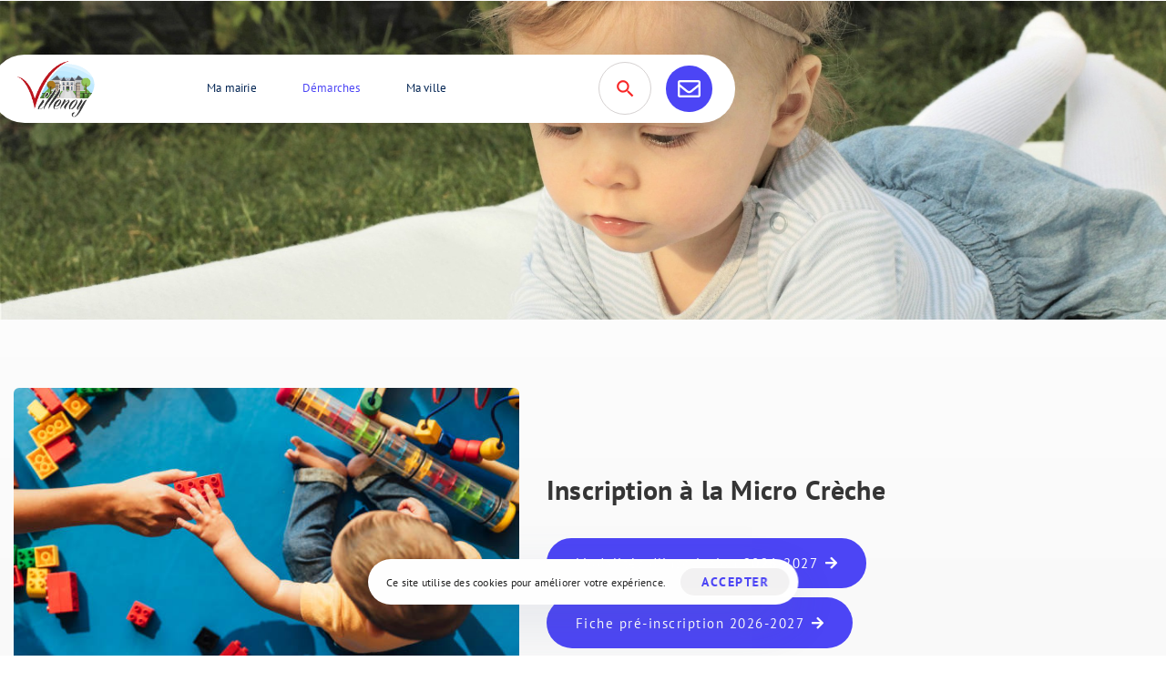

--- FILE ---
content_type: text/html; charset=UTF-8
request_url: https://www.villenoy.fr/inscriptions-creche/
body_size: 35444
content:
<!DOCTYPE html>
<html lang="fr-FR">
<head >

	<meta charset="UTF-8">
	<meta name="viewport" content="width=device-width, initial-scale=1.0, maximum-scale=5.0" />
	<meta http-equiv="X-UA-Compatible" content="IE=edge">
	<link rel="profile" href="https://gmpg.org/xfn/11">
	<meta name="mobile-web-app-capable" content="yes">
<meta name="apple-mobile-web-app-capable" content="yes">
<meta name="apple-mobile-web-app-title" content="Villenoy - Site officiel de la mairie">
			<script type="text/javascript">
			var WebFontConfig = WebFontConfig || {};
			WebFontConfig['active'] = function() {
				if ( typeof ( window.jQuery ) !== 'undefined' ) {
					jQuery(window).trigger('liquid_async_fonts_active');
				}
			};
			WebFontConfig['inactive'] = function() {
				if ( typeof ( window.jQuery ) !== 'undefined' ) {
					jQuery(window).trigger('liquid_async_fonts_inactive');
				}
			};
			</script>
			<meta name='robots' content='index, follow, max-image-preview:large, max-snippet:-1, max-video-preview:-1' />
	<style>img:is([sizes="auto" i], [sizes^="auto," i]) { contain-intrinsic-size: 3000px 1500px }</style>
	
	<!-- This site is optimized with the Yoast SEO plugin v26.7 - https://yoast.com/wordpress/plugins/seo/ -->
	<title>Villenoy - Inscriptions crèche</title>
	<meta name="description" content="Retrouver ici les informations pour inscrire à la Micro Crèche" />
	<link rel="canonical" href="https://www.villenoy.fr/inscriptions-creche/" />
	<meta property="og:locale" content="fr_FR" />
	<meta property="og:type" content="article" />
	<meta property="og:title" content="Villenoy - Inscriptions crèche" />
	<meta property="og:description" content="Retrouver ici les informations pour inscrire à la Micro Crèche" />
	<meta property="og:url" content="https://www.villenoy.fr/inscriptions-creche/" />
	<meta property="og:site_name" content="Villenoy" />
	<meta property="article:modified_time" content="2026-01-05T08:40:50+00:00" />
	<meta property="og:image" content="https://www.villenoy.fr/wp-content/uploads/2022/12/child-gd16516f64_1920.jpg" />
	<meta property="og:image:width" content="1920" />
	<meta property="og:image:height" content="1280" />
	<meta property="og:image:type" content="image/jpeg" />
	<meta name="twitter:card" content="summary_large_image" />
	<meta name="twitter:label1" content="Durée de lecture estimée" />
	<meta name="twitter:data1" content="1 minute" />
	<script type="application/ld+json" class="yoast-schema-graph">{"@context":"https://schema.org","@graph":[{"@type":"WebPage","@id":"https://www.villenoy.fr/inscriptions-creche/","url":"https://www.villenoy.fr/inscriptions-creche/","name":"Villenoy - Inscriptions crèche","isPartOf":{"@id":"https://www.villenoy.fr/#website"},"primaryImageOfPage":{"@id":"https://www.villenoy.fr/inscriptions-creche/#primaryimage"},"image":{"@id":"https://www.villenoy.fr/inscriptions-creche/#primaryimage"},"thumbnailUrl":"https://www.villenoy.fr/wp-content/uploads/2022/12/child-gd16516f64_1920.jpg","datePublished":"2022-04-20T10:25:20+00:00","dateModified":"2026-01-05T08:40:50+00:00","description":"Retrouver ici les informations pour inscrire à la Micro Crèche","breadcrumb":{"@id":"https://www.villenoy.fr/inscriptions-creche/#breadcrumb"},"inLanguage":"fr-FR","potentialAction":[{"@type":"ReadAction","target":["https://www.villenoy.fr/inscriptions-creche/"]}]},{"@type":"ImageObject","inLanguage":"fr-FR","@id":"https://www.villenoy.fr/inscriptions-creche/#primaryimage","url":"https://www.villenoy.fr/wp-content/uploads/2022/12/child-gd16516f64_1920.jpg","contentUrl":"https://www.villenoy.fr/wp-content/uploads/2022/12/child-gd16516f64_1920.jpg","width":1920,"height":1280},{"@type":"BreadcrumbList","@id":"https://www.villenoy.fr/inscriptions-creche/#breadcrumb","itemListElement":[{"@type":"ListItem","position":1,"name":"Accueil","item":"https://www.villenoy.fr/"},{"@type":"ListItem","position":2,"name":"Inscriptions crèche"}]},{"@type":"WebSite","@id":"https://www.villenoy.fr/#website","url":"https://www.villenoy.fr/","name":"Villenoy","description":"Site officiel de la mairie","potentialAction":[{"@type":"SearchAction","target":{"@type":"EntryPoint","urlTemplate":"https://www.villenoy.fr/?s={search_term_string}"},"query-input":{"@type":"PropertyValueSpecification","valueRequired":true,"valueName":"search_term_string"}}],"inLanguage":"fr-FR"}]}</script>
	<!-- / Yoast SEO plugin. -->


<link rel='dns-prefetch' href='//www.villenoy.fr' />
<link rel='dns-prefetch' href='//hcaptcha.com' />
<link rel="alternate" type="application/rss+xml" title="Villenoy &raquo; Flux" href="https://www.villenoy.fr/feed/" />
<link rel="alternate" type="application/rss+xml" title="Villenoy &raquo; Flux des commentaires" href="https://www.villenoy.fr/comments/feed/" />
<link rel="preload" href="https://www.villenoy.fr/wp-content/themes/hub/assets/vendors/liquid-icon/lqd-essentials/fonts/lqd-essentials.woff2" as="font" type="font/woff2" crossorigin><script type="text/javascript">
/* <![CDATA[ */
window._wpemojiSettings = {"baseUrl":"https:\/\/s.w.org\/images\/core\/emoji\/16.0.1\/72x72\/","ext":".png","svgUrl":"https:\/\/s.w.org\/images\/core\/emoji\/16.0.1\/svg\/","svgExt":".svg","source":{"concatemoji":"https:\/\/www.villenoy.fr\/wp-includes\/js\/wp-emoji-release.min.js?ver=6.8.3"}};
/*! This file is auto-generated */
!function(s,n){var o,i,e;function c(e){try{var t={supportTests:e,timestamp:(new Date).valueOf()};sessionStorage.setItem(o,JSON.stringify(t))}catch(e){}}function p(e,t,n){e.clearRect(0,0,e.canvas.width,e.canvas.height),e.fillText(t,0,0);var t=new Uint32Array(e.getImageData(0,0,e.canvas.width,e.canvas.height).data),a=(e.clearRect(0,0,e.canvas.width,e.canvas.height),e.fillText(n,0,0),new Uint32Array(e.getImageData(0,0,e.canvas.width,e.canvas.height).data));return t.every(function(e,t){return e===a[t]})}function u(e,t){e.clearRect(0,0,e.canvas.width,e.canvas.height),e.fillText(t,0,0);for(var n=e.getImageData(16,16,1,1),a=0;a<n.data.length;a++)if(0!==n.data[a])return!1;return!0}function f(e,t,n,a){switch(t){case"flag":return n(e,"\ud83c\udff3\ufe0f\u200d\u26a7\ufe0f","\ud83c\udff3\ufe0f\u200b\u26a7\ufe0f")?!1:!n(e,"\ud83c\udde8\ud83c\uddf6","\ud83c\udde8\u200b\ud83c\uddf6")&&!n(e,"\ud83c\udff4\udb40\udc67\udb40\udc62\udb40\udc65\udb40\udc6e\udb40\udc67\udb40\udc7f","\ud83c\udff4\u200b\udb40\udc67\u200b\udb40\udc62\u200b\udb40\udc65\u200b\udb40\udc6e\u200b\udb40\udc67\u200b\udb40\udc7f");case"emoji":return!a(e,"\ud83e\udedf")}return!1}function g(e,t,n,a){var r="undefined"!=typeof WorkerGlobalScope&&self instanceof WorkerGlobalScope?new OffscreenCanvas(300,150):s.createElement("canvas"),o=r.getContext("2d",{willReadFrequently:!0}),i=(o.textBaseline="top",o.font="600 32px Arial",{});return e.forEach(function(e){i[e]=t(o,e,n,a)}),i}function t(e){var t=s.createElement("script");t.src=e,t.defer=!0,s.head.appendChild(t)}"undefined"!=typeof Promise&&(o="wpEmojiSettingsSupports",i=["flag","emoji"],n.supports={everything:!0,everythingExceptFlag:!0},e=new Promise(function(e){s.addEventListener("DOMContentLoaded",e,{once:!0})}),new Promise(function(t){var n=function(){try{var e=JSON.parse(sessionStorage.getItem(o));if("object"==typeof e&&"number"==typeof e.timestamp&&(new Date).valueOf()<e.timestamp+604800&&"object"==typeof e.supportTests)return e.supportTests}catch(e){}return null}();if(!n){if("undefined"!=typeof Worker&&"undefined"!=typeof OffscreenCanvas&&"undefined"!=typeof URL&&URL.createObjectURL&&"undefined"!=typeof Blob)try{var e="postMessage("+g.toString()+"("+[JSON.stringify(i),f.toString(),p.toString(),u.toString()].join(",")+"));",a=new Blob([e],{type:"text/javascript"}),r=new Worker(URL.createObjectURL(a),{name:"wpTestEmojiSupports"});return void(r.onmessage=function(e){c(n=e.data),r.terminate(),t(n)})}catch(e){}c(n=g(i,f,p,u))}t(n)}).then(function(e){for(var t in e)n.supports[t]=e[t],n.supports.everything=n.supports.everything&&n.supports[t],"flag"!==t&&(n.supports.everythingExceptFlag=n.supports.everythingExceptFlag&&n.supports[t]);n.supports.everythingExceptFlag=n.supports.everythingExceptFlag&&!n.supports.flag,n.DOMReady=!1,n.readyCallback=function(){n.DOMReady=!0}}).then(function(){return e}).then(function(){var e;n.supports.everything||(n.readyCallback(),(e=n.source||{}).concatemoji?t(e.concatemoji):e.wpemoji&&e.twemoji&&(t(e.twemoji),t(e.wpemoji)))}))}((window,document),window._wpemojiSettings);
/* ]]> */
</script>
<style id='wp-emoji-styles-inline-css' type='text/css'>

	img.wp-smiley, img.emoji {
		display: inline !important;
		border: none !important;
		box-shadow: none !important;
		height: 1em !important;
		width: 1em !important;
		margin: 0 0.07em !important;
		vertical-align: -0.1em !important;
		background: none !important;
		padding: 0 !important;
	}
</style>
<style id='classic-theme-styles-inline-css' type='text/css'>
/*! This file is auto-generated */
.wp-block-button__link{color:#fff;background-color:#32373c;border-radius:9999px;box-shadow:none;text-decoration:none;padding:calc(.667em + 2px) calc(1.333em + 2px);font-size:1.125em}.wp-block-file__button{background:#32373c;color:#fff;text-decoration:none}
</style>
<style id='global-styles-inline-css' type='text/css'>
:root{--wp--preset--aspect-ratio--square: 1;--wp--preset--aspect-ratio--4-3: 4/3;--wp--preset--aspect-ratio--3-4: 3/4;--wp--preset--aspect-ratio--3-2: 3/2;--wp--preset--aspect-ratio--2-3: 2/3;--wp--preset--aspect-ratio--16-9: 16/9;--wp--preset--aspect-ratio--9-16: 9/16;--wp--preset--color--black: #000000;--wp--preset--color--cyan-bluish-gray: #abb8c3;--wp--preset--color--white: #ffffff;--wp--preset--color--pale-pink: #f78da7;--wp--preset--color--vivid-red: #cf2e2e;--wp--preset--color--luminous-vivid-orange: #ff6900;--wp--preset--color--luminous-vivid-amber: #fcb900;--wp--preset--color--light-green-cyan: #7bdcb5;--wp--preset--color--vivid-green-cyan: #00d084;--wp--preset--color--pale-cyan-blue: #8ed1fc;--wp--preset--color--vivid-cyan-blue: #0693e3;--wp--preset--color--vivid-purple: #9b51e0;--wp--preset--gradient--vivid-cyan-blue-to-vivid-purple: linear-gradient(135deg,rgba(6,147,227,1) 0%,rgb(155,81,224) 100%);--wp--preset--gradient--light-green-cyan-to-vivid-green-cyan: linear-gradient(135deg,rgb(122,220,180) 0%,rgb(0,208,130) 100%);--wp--preset--gradient--luminous-vivid-amber-to-luminous-vivid-orange: linear-gradient(135deg,rgba(252,185,0,1) 0%,rgba(255,105,0,1) 100%);--wp--preset--gradient--luminous-vivid-orange-to-vivid-red: linear-gradient(135deg,rgba(255,105,0,1) 0%,rgb(207,46,46) 100%);--wp--preset--gradient--very-light-gray-to-cyan-bluish-gray: linear-gradient(135deg,rgb(238,238,238) 0%,rgb(169,184,195) 100%);--wp--preset--gradient--cool-to-warm-spectrum: linear-gradient(135deg,rgb(74,234,220) 0%,rgb(151,120,209) 20%,rgb(207,42,186) 40%,rgb(238,44,130) 60%,rgb(251,105,98) 80%,rgb(254,248,76) 100%);--wp--preset--gradient--blush-light-purple: linear-gradient(135deg,rgb(255,206,236) 0%,rgb(152,150,240) 100%);--wp--preset--gradient--blush-bordeaux: linear-gradient(135deg,rgb(254,205,165) 0%,rgb(254,45,45) 50%,rgb(107,0,62) 100%);--wp--preset--gradient--luminous-dusk: linear-gradient(135deg,rgb(255,203,112) 0%,rgb(199,81,192) 50%,rgb(65,88,208) 100%);--wp--preset--gradient--pale-ocean: linear-gradient(135deg,rgb(255,245,203) 0%,rgb(182,227,212) 50%,rgb(51,167,181) 100%);--wp--preset--gradient--electric-grass: linear-gradient(135deg,rgb(202,248,128) 0%,rgb(113,206,126) 100%);--wp--preset--gradient--midnight: linear-gradient(135deg,rgb(2,3,129) 0%,rgb(40,116,252) 100%);--wp--preset--font-size--small: 13px;--wp--preset--font-size--medium: 20px;--wp--preset--font-size--large: 36px;--wp--preset--font-size--x-large: 42px;--wp--preset--spacing--20: 0.44rem;--wp--preset--spacing--30: 0.67rem;--wp--preset--spacing--40: 1rem;--wp--preset--spacing--50: 1.5rem;--wp--preset--spacing--60: 2.25rem;--wp--preset--spacing--70: 3.38rem;--wp--preset--spacing--80: 5.06rem;--wp--preset--shadow--natural: 6px 6px 9px rgba(0, 0, 0, 0.2);--wp--preset--shadow--deep: 12px 12px 50px rgba(0, 0, 0, 0.4);--wp--preset--shadow--sharp: 6px 6px 0px rgba(0, 0, 0, 0.2);--wp--preset--shadow--outlined: 6px 6px 0px -3px rgba(255, 255, 255, 1), 6px 6px rgba(0, 0, 0, 1);--wp--preset--shadow--crisp: 6px 6px 0px rgba(0, 0, 0, 1);}:where(.is-layout-flex){gap: 0.5em;}:where(.is-layout-grid){gap: 0.5em;}body .is-layout-flex{display: flex;}.is-layout-flex{flex-wrap: wrap;align-items: center;}.is-layout-flex > :is(*, div){margin: 0;}body .is-layout-grid{display: grid;}.is-layout-grid > :is(*, div){margin: 0;}:where(.wp-block-columns.is-layout-flex){gap: 2em;}:where(.wp-block-columns.is-layout-grid){gap: 2em;}:where(.wp-block-post-template.is-layout-flex){gap: 1.25em;}:where(.wp-block-post-template.is-layout-grid){gap: 1.25em;}.has-black-color{color: var(--wp--preset--color--black) !important;}.has-cyan-bluish-gray-color{color: var(--wp--preset--color--cyan-bluish-gray) !important;}.has-white-color{color: var(--wp--preset--color--white) !important;}.has-pale-pink-color{color: var(--wp--preset--color--pale-pink) !important;}.has-vivid-red-color{color: var(--wp--preset--color--vivid-red) !important;}.has-luminous-vivid-orange-color{color: var(--wp--preset--color--luminous-vivid-orange) !important;}.has-luminous-vivid-amber-color{color: var(--wp--preset--color--luminous-vivid-amber) !important;}.has-light-green-cyan-color{color: var(--wp--preset--color--light-green-cyan) !important;}.has-vivid-green-cyan-color{color: var(--wp--preset--color--vivid-green-cyan) !important;}.has-pale-cyan-blue-color{color: var(--wp--preset--color--pale-cyan-blue) !important;}.has-vivid-cyan-blue-color{color: var(--wp--preset--color--vivid-cyan-blue) !important;}.has-vivid-purple-color{color: var(--wp--preset--color--vivid-purple) !important;}.has-black-background-color{background-color: var(--wp--preset--color--black) !important;}.has-cyan-bluish-gray-background-color{background-color: var(--wp--preset--color--cyan-bluish-gray) !important;}.has-white-background-color{background-color: var(--wp--preset--color--white) !important;}.has-pale-pink-background-color{background-color: var(--wp--preset--color--pale-pink) !important;}.has-vivid-red-background-color{background-color: var(--wp--preset--color--vivid-red) !important;}.has-luminous-vivid-orange-background-color{background-color: var(--wp--preset--color--luminous-vivid-orange) !important;}.has-luminous-vivid-amber-background-color{background-color: var(--wp--preset--color--luminous-vivid-amber) !important;}.has-light-green-cyan-background-color{background-color: var(--wp--preset--color--light-green-cyan) !important;}.has-vivid-green-cyan-background-color{background-color: var(--wp--preset--color--vivid-green-cyan) !important;}.has-pale-cyan-blue-background-color{background-color: var(--wp--preset--color--pale-cyan-blue) !important;}.has-vivid-cyan-blue-background-color{background-color: var(--wp--preset--color--vivid-cyan-blue) !important;}.has-vivid-purple-background-color{background-color: var(--wp--preset--color--vivid-purple) !important;}.has-black-border-color{border-color: var(--wp--preset--color--black) !important;}.has-cyan-bluish-gray-border-color{border-color: var(--wp--preset--color--cyan-bluish-gray) !important;}.has-white-border-color{border-color: var(--wp--preset--color--white) !important;}.has-pale-pink-border-color{border-color: var(--wp--preset--color--pale-pink) !important;}.has-vivid-red-border-color{border-color: var(--wp--preset--color--vivid-red) !important;}.has-luminous-vivid-orange-border-color{border-color: var(--wp--preset--color--luminous-vivid-orange) !important;}.has-luminous-vivid-amber-border-color{border-color: var(--wp--preset--color--luminous-vivid-amber) !important;}.has-light-green-cyan-border-color{border-color: var(--wp--preset--color--light-green-cyan) !important;}.has-vivid-green-cyan-border-color{border-color: var(--wp--preset--color--vivid-green-cyan) !important;}.has-pale-cyan-blue-border-color{border-color: var(--wp--preset--color--pale-cyan-blue) !important;}.has-vivid-cyan-blue-border-color{border-color: var(--wp--preset--color--vivid-cyan-blue) !important;}.has-vivid-purple-border-color{border-color: var(--wp--preset--color--vivid-purple) !important;}.has-vivid-cyan-blue-to-vivid-purple-gradient-background{background: var(--wp--preset--gradient--vivid-cyan-blue-to-vivid-purple) !important;}.has-light-green-cyan-to-vivid-green-cyan-gradient-background{background: var(--wp--preset--gradient--light-green-cyan-to-vivid-green-cyan) !important;}.has-luminous-vivid-amber-to-luminous-vivid-orange-gradient-background{background: var(--wp--preset--gradient--luminous-vivid-amber-to-luminous-vivid-orange) !important;}.has-luminous-vivid-orange-to-vivid-red-gradient-background{background: var(--wp--preset--gradient--luminous-vivid-orange-to-vivid-red) !important;}.has-very-light-gray-to-cyan-bluish-gray-gradient-background{background: var(--wp--preset--gradient--very-light-gray-to-cyan-bluish-gray) !important;}.has-cool-to-warm-spectrum-gradient-background{background: var(--wp--preset--gradient--cool-to-warm-spectrum) !important;}.has-blush-light-purple-gradient-background{background: var(--wp--preset--gradient--blush-light-purple) !important;}.has-blush-bordeaux-gradient-background{background: var(--wp--preset--gradient--blush-bordeaux) !important;}.has-luminous-dusk-gradient-background{background: var(--wp--preset--gradient--luminous-dusk) !important;}.has-pale-ocean-gradient-background{background: var(--wp--preset--gradient--pale-ocean) !important;}.has-electric-grass-gradient-background{background: var(--wp--preset--gradient--electric-grass) !important;}.has-midnight-gradient-background{background: var(--wp--preset--gradient--midnight) !important;}.has-small-font-size{font-size: var(--wp--preset--font-size--small) !important;}.has-medium-font-size{font-size: var(--wp--preset--font-size--medium) !important;}.has-large-font-size{font-size: var(--wp--preset--font-size--large) !important;}.has-x-large-font-size{font-size: var(--wp--preset--font-size--x-large) !important;}
:where(.wp-block-post-template.is-layout-flex){gap: 1.25em;}:where(.wp-block-post-template.is-layout-grid){gap: 1.25em;}
:where(.wp-block-columns.is-layout-flex){gap: 2em;}:where(.wp-block-columns.is-layout-grid){gap: 2em;}
:root :where(.wp-block-pullquote){font-size: 1.5em;line-height: 1.6;}
</style>
<link rel='stylesheet' id='contact-form-7-css' href='https://www.villenoy.fr/wp-content/plugins/contact-form-7/includes/css/styles.css?ver=6.1.4' type='text/css' media='all' />
<link rel='stylesheet' id='dashicons-css' href='https://www.villenoy.fr/wp-includes/css/dashicons.min.css?ver=6.8.3' type='text/css' media='all' />
<link rel='stylesheet' id='rmp-menu-styles-css' href='https://www.villenoy.fr/wp-content/uploads/rmp-menu/css/rmp-menu.css?ver=09.56.38' type='text/css' media='all' />
<link rel='stylesheet' id='ivory-search-styles-css' href='https://www.villenoy.fr/wp-content/plugins/add-search-to-menu/public/css/ivory-search.min.css?ver=5.5.13' type='text/css' media='all' />
<link rel='stylesheet' id='bootstrap-css' href='https://www.villenoy.fr/wp-content/themes/hub/assets/vendors/bootstrap/css/bootstrap.min.css' type='text/css' media='all' />
<link rel='stylesheet' id='liquid-base-css' href='https://www.villenoy.fr/wp-content/themes/hub/style.css' type='text/css' media='all' />
<link rel='stylesheet' id='liquid-base-typography-css' href='https://www.villenoy.fr/wp-content/themes/hub/assets/css/elements/base/typography.css' type='text/css' media='all' />
<link rel='stylesheet' id='wp_mailjet_form_builder_widget-widget-front-styles-css' href='https://www.villenoy.fr/wp-content/plugins/mailjet-for-wordpress/src/widgetformbuilder/css/front-widget.css?ver=6.1.6' type='text/css' media='all' />
<link rel='stylesheet' id='elementor-icons-css' href='https://www.villenoy.fr/wp-content/plugins/elementor/assets/lib/eicons/css/elementor-icons.min.css?ver=5.45.0' type='text/css' media='all' />
<link rel='stylesheet' id='elementor-frontend-css' href='https://www.villenoy.fr/wp-content/uploads/elementor/css/custom-frontend.min.css?ver=1769156321' type='text/css' media='all' />
<style id='elementor-frontend-inline-css' type='text/css'>
.elementor-kit-19{--e-global-color-primary:#4C45F5;--e-global-color-secondary:#54595F;--e-global-color-text:#7A7A7A;--e-global-color-accent:#F27E3F;--e-global-color-47ccdb1:#002352;--e-global-color-dd73d4b:#007FFF;--e-global-color-a8c96a6:#FF4D54;--e-global-color-49b6a3d:#0E524A;--e-global-typography-primary-font-family:"Poppins";--e-global-typography-primary-font-weight:600;--e-global-typography-secondary-font-family:"Poppins";--e-global-typography-secondary-font-weight:400;--e-global-typography-text-font-family:"Poppins";--e-global-typography-text-font-weight:400;--e-global-typography-accent-font-family:"Poppins";--e-global-typography-accent-font-weight:500;color:#353535;font-family:"PT Sans", Sans-serif;font-size:13px;line-height:1.66em;letter-spacing:0.2px;background-position:top center;background-size:cover;}body.elementor-page{--color-gradient-start:#007FFF;--color-gradient-stop:#FF4D54;}.main-header .navbar-brand{max-width:94px;}.elementor-kit-19 a{color:#353535;font-family:"PT Sans", Sans-serif;line-height:1.4em;}.page-scheme-dark{color:rgba(255, 255, 255, 0.8);}.page-scheme-dark h1, .page-scheme-dark .h1{color:#ffffff;}.page-scheme-dark h2, .page-scheme-dark .h2{color:#ffffff;}.page-scheme-dark h3, .page-scheme-dark .h3{color:#ffffff;}.page-scheme-dark h4, .page-scheme-dark .h4{color:#ffffff;}.page-scheme-dark h5, .page-scheme-dark .h5{color:#ffffff;}.page-scheme-dark h6, .page-scheme-dark .h6{color:#ffffff;}.elementor-kit-19 .lqd-post-content,.elementor-kit-19 .lqd-post-header .entry-excerpt{color:#353535;font-family:"PT Sans", Sans-serif;font-size:16px;}h1, .h1{color:#353535;font-family:"PT Sans", Sans-serif;font-size:40px;font-weight:700;line-height:1.15em;}h2, .h2{color:#353535;font-family:"PT Sans", Sans-serif;font-size:40px;font-weight:600;line-height:1.2em;}h3, .h3{color:#353535;font-family:"PT Sans", Sans-serif;font-size:24px;font-weight:600;line-height:1.2em;}h4, .h4{color:#353535;font-family:"PT Sans", Sans-serif;font-size:25px;font-weight:600;line-height:1.2em;}h5, .h5{color:#353535;font-family:"PT Sans", Sans-serif;font-size:19px;font-weight:600;line-height:1.2em;}h6, .h6{color:#353535;font-family:"PT Sans", Sans-serif;font-size:12px;font-weight:600;line-height:1.2em;letter-spacing:1px;}.elementor-kit-19 button,.elementor-kit-19 input[type="button"],.elementor-kit-19 input[type="submit"],.elementor-kit-19 .elementor-button{font-weight:700;text-transform:uppercase;letter-spacing:1.5px;}.elementor-section.elementor-section-boxed > .elementor-container{max-width:1170px;}.e-con{--container-max-width:1170px;}.elementor-widget:not(:last-child){margin-block-end:0px;}.elementor-element{--widgets-spacing:0px 0px;--widgets-spacing-row:0px;--widgets-spacing-column:0px;}{}h1.entry-title{display:var(--page-title-display);}@media(max-width:1199px){.main-header .lqd-mobile-sec .navbar-brand img{max-width:94px;}.elementor-section.elementor-section-boxed > .elementor-container{max-width:1024px;}.e-con{--container-max-width:1024px;}}@media(max-width:767px){.main-header .lqd-mobile-sec .navbar-brand img{max-width:94px;}.elementor-section.elementor-section-boxed > .elementor-container{max-width:767px;}.e-con{--container-max-width:767px;}}
.elementor-8831 .elementor-element.elementor-element-6fc8837 > .elementor-element-populated{padding:15px 15px 15px 15px;}.elementor-8831 .elementor-element.elementor-element-42f21f5{--spacer-size:10px;}.elementor-8831 .elementor-element.elementor-element-20b361a img{width:100%;}.elementor-bc-flex-widget .elementor-8831 .elementor-element.elementor-element-626a630.elementor-column .elementor-widget-wrap{align-items:center;}.elementor-8831 .elementor-element.elementor-element-626a630.elementor-column.elementor-element[data-element_type="column"] > .elementor-widget-wrap.elementor-element-populated{align-content:center;align-items:center;}.elementor-8831 .elementor-element.elementor-element-626a630 > .elementor-element-populated{padding:15px 15px 15px 15px;}.elementor-8831 .elementor-element.elementor-element-bfe7d59 > .elementor-widget-container{padding:20px 0px 20px 0px;}.elementor-8831 .elementor-element.elementor-element-bfe7d59 .ld-fh-element{font-size:30px;}.elementor-8831 .elementor-element.elementor-element-bfe7d59 .lqd-highlight-inner{height:0.275em;bottom:0em;}.elementor-8831 .elementor-element.elementor-element-bfe7d59 .lqd-highlight-inner .lqd-highlight-brush-svg{height:0.275em;}.elementor-8831 .elementor-element.elementor-element-32ff349 .btn{background-color:#D80AF1;--icon-font-size:1em;}.elementor-8831 .elementor-element.elementor-element-d596cf4{--spacer-size:10px;}.elementor-8831 .elementor-element.elementor-element-9a066c8 .btn{--icon-font-size:1em;}
</style>
<link rel='stylesheet' id='widget-spacer-css' href='https://www.villenoy.fr/wp-content/plugins/elementor/assets/css/widget-spacer.min.css?ver=3.34.1' type='text/css' media='all' />
<link rel='stylesheet' id='fresco-css' href='https://www.villenoy.fr/wp-content/themes/hub/assets/vendors/fresco/css/fresco.css' type='text/css' media='all' />
<link rel='stylesheet' id='ld-gdpr-box-css' href='https://www.villenoy.fr/wp-content/plugins/liquid-gdpr/assets/css/liquid-gdpr.min.css?ver=6.8.3' type='text/css' media='all' />
<link rel='stylesheet' id='child-hub-style-css' href='https://www.villenoy.fr/wp-content/themes/hub-child/style.css?ver=6.8.3' type='text/css' media='all' />
<link rel='stylesheet' id='theme-elementor-css' href='https://www.villenoy.fr/wp-content/plugins/hub-elementor-addons/assets/css/theme-elementor.min.css?ver=2.0.4' type='text/css' media='all' />
<link rel='stylesheet' id='elementor-gf-local-poppins-css' href='https://www.villenoy.fr/wp-content/uploads/elementor/google-fonts/css/poppins.css?ver=1749142579' type='text/css' media='all' />
<link rel='stylesheet' id='elementor-gf-local-ptsans-css' href='https://www.villenoy.fr/wp-content/uploads/elementor/google-fonts/css/ptsans.css?ver=1749142580' type='text/css' media='all' />
<link rel='stylesheet' id='elementor-icons-shared-0-css' href='https://www.villenoy.fr/wp-content/plugins/elementor/assets/lib/font-awesome/css/fontawesome.min.css?ver=5.15.3' type='text/css' media='all' />
<link rel='stylesheet' id='elementor-icons-fa-solid-css' href='https://www.villenoy.fr/wp-content/plugins/elementor/assets/lib/font-awesome/css/solid.min.css?ver=5.15.3' type='text/css' media='all' />
<link rel="https://api.w.org/" href="https://www.villenoy.fr/wp-json/" /><link rel="alternate" title="JSON" type="application/json" href="https://www.villenoy.fr/wp-json/wp/v2/pages/8831" /><link rel="EditURI" type="application/rsd+xml" title="RSD" href="https://www.villenoy.fr/xmlrpc.php?rsd" />
<meta name="generator" content="WordPress 6.8.3" />
<link rel='shortlink' href='https://www.villenoy.fr/?p=8831' />
<link rel="alternate" title="oEmbed (JSON)" type="application/json+oembed" href="https://www.villenoy.fr/wp-json/oembed/1.0/embed?url=https%3A%2F%2Fwww.villenoy.fr%2Finscriptions-creche%2F" />
<link rel="alternate" title="oEmbed (XML)" type="text/xml+oembed" href="https://www.villenoy.fr/wp-json/oembed/1.0/embed?url=https%3A%2F%2Fwww.villenoy.fr%2Finscriptions-creche%2F&#038;format=xml" />
<style>
.h-captcha{position:relative;display:block;margin-bottom:2rem;padding:0;clear:both}.h-captcha[data-size="normal"]{width:302px;height:76px}.h-captcha[data-size="compact"]{width:158px;height:138px}.h-captcha[data-size="invisible"]{display:none}.h-captcha iframe{z-index:1}.h-captcha::before{content:"";display:block;position:absolute;top:0;left:0;background:url(https://www.villenoy.fr/wp-content/plugins/hcaptcha-for-forms-and-more/assets/images/hcaptcha-div-logo.svg) no-repeat;border:1px solid #fff0;border-radius:4px;box-sizing:border-box}.h-captcha::after{content:"The hCaptcha loading is delayed until user interaction.";font-family:-apple-system,system-ui,BlinkMacSystemFont,"Segoe UI",Roboto,Oxygen,Ubuntu,"Helvetica Neue",Arial,sans-serif;font-size:10px;font-weight:500;position:absolute;top:0;bottom:0;left:0;right:0;box-sizing:border-box;color:#bf1722;opacity:0}.h-captcha:not(:has(iframe))::after{animation:hcap-msg-fade-in .3s ease forwards;animation-delay:2s}.h-captcha:has(iframe)::after{animation:none;opacity:0}@keyframes hcap-msg-fade-in{to{opacity:1}}.h-captcha[data-size="normal"]::before{width:302px;height:76px;background-position:93.8% 28%}.h-captcha[data-size="normal"]::after{width:302px;height:76px;display:flex;flex-wrap:wrap;align-content:center;line-height:normal;padding:0 75px 0 10px}.h-captcha[data-size="compact"]::before{width:158px;height:138px;background-position:49.9% 78.8%}.h-captcha[data-size="compact"]::after{width:158px;height:138px;text-align:center;line-height:normal;padding:24px 10px 10px 10px}.h-captcha[data-theme="light"]::before,body.is-light-theme .h-captcha[data-theme="auto"]::before,.h-captcha[data-theme="auto"]::before{background-color:#fafafa;border:1px solid #e0e0e0}.h-captcha[data-theme="dark"]::before,body.is-dark-theme .h-captcha[data-theme="auto"]::before,html.wp-dark-mode-active .h-captcha[data-theme="auto"]::before,html.drdt-dark-mode .h-captcha[data-theme="auto"]::before{background-image:url(https://www.villenoy.fr/wp-content/plugins/hcaptcha-for-forms-and-more/assets/images/hcaptcha-div-logo-white.svg);background-repeat:no-repeat;background-color:#333;border:1px solid #f5f5f5}@media (prefers-color-scheme:dark){.h-captcha[data-theme="auto"]::before{background-image:url(https://www.villenoy.fr/wp-content/plugins/hcaptcha-for-forms-and-more/assets/images/hcaptcha-div-logo-white.svg);background-repeat:no-repeat;background-color:#333;border:1px solid #f5f5f5}}.h-captcha[data-theme="custom"]::before{background-color:initial}.h-captcha[data-size="invisible"]::before,.h-captcha[data-size="invisible"]::after{display:none}.h-captcha iframe{position:relative}div[style*="z-index: 2147483647"] div[style*="border-width: 11px"][style*="position: absolute"][style*="pointer-events: none"]{border-style:none}
</style>
	
					<link rel="shortcut icon" href="https://www.villenoy.fr//wp-content/uploads/2022/04/Logo-Villenoy-v5.png" />
				
			
	<script type="text/javascript">
				window.liquidParams = {
					currentZIndex: 10,
					lazyLoadOffset: 500,
				};
				window.liquidIsElementor = true;
			</script><meta name="generator" content="Elementor 3.34.1; features: additional_custom_breakpoints; settings: css_print_method-internal, google_font-enabled, font_display-swap">
			<style>
				.e-con.e-parent:nth-of-type(n+4):not(.e-lazyloaded):not(.e-no-lazyload),
				.e-con.e-parent:nth-of-type(n+4):not(.e-lazyloaded):not(.e-no-lazyload) * {
					background-image: none !important;
				}
				@media screen and (max-height: 1024px) {
					.e-con.e-parent:nth-of-type(n+3):not(.e-lazyloaded):not(.e-no-lazyload),
					.e-con.e-parent:nth-of-type(n+3):not(.e-lazyloaded):not(.e-no-lazyload) * {
						background-image: none !important;
					}
				}
				@media screen and (max-height: 640px) {
					.e-con.e-parent:nth-of-type(n+2):not(.e-lazyloaded):not(.e-no-lazyload),
					.e-con.e-parent:nth-of-type(n+2):not(.e-lazyloaded):not(.e-no-lazyload) * {
						background-image: none !important;
					}
				}
			</style>
			<style>
span[data-name="hcap-cf7"] .h-captcha{margin-bottom:0}span[data-name="hcap-cf7"]~input[type="submit"],span[data-name="hcap-cf7"]~button[type="submit"]{margin-top:2rem}
</style>
		<style type="text/css" id="wp-custom-css">
			#wrap {
	background: rgb(2,0,36);
background: linear-gradient(180deg, rgba(2,0,36,1) 0%, rgba(255,255,255,1) 0%, rgba(244,244,244,1) 100%);
}

.grecaptcha-badge {
	z-index: 9;
}

header #mobile-menu-buttons .btn {
	width: 54px;
	height: 54px;
}

#lqd-site-content {
	background: transparent;
}

.main-footer, .single-liquid-footer {
	color: inherit !important;
}

#head-search-button .btn {
	width: 58px;
	height: 58px;
	line-height: 43px
}

.titlebar-inner {
	display: none;
}

header.is-stuck > .elementor > .elementor-section:not(.lqd-stickybar-wrap) {
	background: transparent !important;
}

header.is-stuck {
    box-shadow: none;
}

header.is-not-stuck {
	position: relative;
}

#header-menu > div {
    border-radius: 75px;

    box-shadow: -2px 3px 90px -20px rgb(0 0 0 / 50%);
}

.titlebar {
	background: transparent !important;
}

#page-featured-image {
		    width: 100vw;
    height: 350px;
		margin-top: -155px;
		margin-bottom: 50px;
    background-size: cover !important;
    background-repeat: no-repeat !important;
    background-position: center !important;
}

.page-id-8006 #page-featured-image {
	    height: 650px;
}

#acces-rapide-accueil {
	margin-top: -300px;
	margin-bottom: 300px;
}

article .lqd-lp-meta ul li a {
	border-radius: 30px;
	background: #FFFFFF;
	color: #353535;
}

article h2.entry-title {
	/*margin-top: calc(-50% + 29px) !important;
	text-align: center;*/
}

#home-article-list .lqd-lp-meta,
#blog-article-list .lqd-lp-meta {
	background: transparent;
}

#home-article-list .lqd-lp-meta ul.lqd-lp-cat,
#blog-article-list .lqd-lp-meta ul.lqd-lp-cat {
	background: transparent;
	padding: 10px
}

#home-article-list .lqd-lp-meta ul.lqd-lp-cat li a,
#blog-article-list .lqd-lp-meta ul.lqd-lp-cat li a {
	border-radius: 30px;
	background: #FFFFFF;
	color: #353535;
	padding: 8px 10px;
	transition: all .3s;
    box-shadow: 0 0 0 rgb(0 0 0 / 25%);
    line-height: 1.25em;
	font-weight: 700;
	text-transform: uppercase;
}

#home-article-list .lqd-lp-footer,
#blog-article-list .lqd-lp-footer {
	display: none;
}

#home-article-list .lqd-lp-title-highlight h2 .split-inner:after,
#blog-article-list .lqd-lp-title-highlight h2 .split-inner:after {
	background-color: rgba(76,69,245,.25);
}

#home-article-list .lqd-lp-img,
#blog-article-list .lqd-lp-img {
	margin-bottom: 0.5rem;
}

#home-article-list .lqd-lp-img figure,
#blog-article-list .lqd-lp-img figure {
	border-radius: 4px !important;
}

#home-article-top article,
#home-event-top article{
	min-height: 550px;
}

.villenoy-button a,
.btn.ld-ajax-loadmore {
	background: #4C45F5;
	color: white;
	border-radius: 60px;
	text-transform: initial !important;
	font-weight: 500 !important;
}

.villenoy-button a:hover,
.btn.ld-ajax-loadmore:hover {
	background: #4C45F5;
	color: white;
}

.liquid-filter-items {
	font-size: 18px;
	line-height: 24px;
	font-weight: 700;
}

.liquid-filter-items ul li {
	font-size: 16px;
	line-height: 18px;
	font-weight: 500;
}

nav.post-nav {
    display: none;
}

.blog-post-footer > div {
	justify-content: right;
}

.single-post #page-featured-image {
	display: none;
}

.single-post main {
	margin-top: -155px
}

.single-post article p {
	font-size: 20px;
	line-height: 30px;
	color: #353535;
	font-weight: 500;
}

.single-post article p,
.single-post article h2,
.single-post article h3 {
		padding: 0 12%;
}

.single-post .lqd-post-header {
	padding: 250px 15px 100px 15px;
}

.single-post .entry-meta {
	width: auto;
}

.single-post .entry-meta .byline span.d-flex > span:first-child,
.single-post .entry-meta .posted-on span,
.single-post .entry-meta .cat-links span {
	display: none;
}

.single-post .entry-meta .byline,
.single-post .entry-meta .posted-on,
.single-post .entry-meta .cat-links {
	padding: 0;
}

.single-post .entry-meta figure {
	margin-right: 7px;
}

.single-post .entry-meta figure img {
	width: 43px;
	height: 43px;
	border-radius: 43px;
}

.single-post .entry-meta .posted-on a::before {
	content: "-";
	margin-right: 5px;
	margin-left: 7px;
}

.single-post .entry-meta .cat-links a::before {
	content: "-";
	margin-right: 7px;
	margin-left: 7px;
}

.single-post .entry-meta {
	pointer-events: none;
}

.single-post #breadcrumb {
	padding: 0 10px;
	font-style: italic;
			padding: 0 12%;
}

.single-post .share-links > span {
	display: none;
}

.single-post .share-links::before {
	content: "Partager sur";
	padding-right: 10px;
}

.single-post ul.social-icon a {
	color: #353535;
}

#localisation-box {
	padding: 40px 0;
}

#localisation-box h3,
#localisation-box p,
#localisation-box h2 {
	text-align: left;
	padding: 0;
}

.lqd-lp-event-dates {
	color: white;
}

.lqd-lp-event-date {
	background: white;
	display: inline-block;
	padding: 3px 10px;
	border-radius: 4px;
	font-size: 16px;
	color: initial;
}

.lqd-lp-event-dates.red {
	color: initial
}

.lqd-lp-event-dates.red .lqd-lp-event-date {
	background: #F82C31;
	color: white;
}

#home-events .lqd-lp-header {
	border: 1px solid #D0D0D0;
	padding: 24px;
	border-radius: 4px;
	background: white;
}

#home-events .lqd-lp-img {
	display: none;
}

.lqd-lp-event-date .day {
	font-weight: 700;
}

.lqd-lp-style-1 .lqd-lp-title {
	font-size: 24px;
	line-height: 29px;
	font-weight: 700px;
}

.lqd-lp-style-1 .lqd-lp-action i {
	font-size: 16px;
	vertical-align: text-top;
}

#home-article-list .lqd-lp-img img {
	min-height: 160px;
}

#blog-article-list  .lqd-lp-img img {
		min-height: 240px;
		max-height: 240px;
}

#wrap.is-event .entry-meta {
	display: none;
}

#wrap.is-event h1.entry-title {
	text-align: left;
}

.single-post #wrap.is-event .entry-header {
	padding: 340px 15px 10px 15px;
}

#wrap .lqd-post-cover > figure {
	width: 100%;
    height: 100%;
    position: absolute;
    top: 0;
    left: 0;
    z-index: 1;
}

#wrap .lqd-post-cover figure img {
	  height: 100%;
		width: 100%;
    object-fit: cover;
    object-position: center;
}

#blog-event-list .lqd-lp-meta {
	display: none;
}

.post-type-count {
	color: #4C45F5;
	font-size: 30px;
	font-weight: 500;
	line-height: 24px;
	display: block;
	padding-bottom: 20px;
}

#home-seach-bar {
	margin-top: -440px;
  margin-bottom: 440px;
}

#home-seach-bar form,
#search-bar form {
	width: 660px;
	margin: auto;
	padding: 5px!important;
	background: white;
	border-radius: 40px;
}

#search-bar form {
	box-shadow: 1px 3px 6px 0px rgba(0,0,0,0.17);
-webkit-box-shadow: 1px 3px 6px 0px rgba(0,0,0,0.17);
-moz-box-shadow: 1px 3px 6px 0px rgba(0,0,0,0.17);
}

#home-seach-bar input[type="search"],
#search-bar input[type="search"] {
	height: 48px;
	font-size: 16px;
	line-height: 16px;
	color: #707070;
	border-radius: 30px;
	border:0 !important;
}

#home-seach-bar form button .is-search-icon,
#search-bar form button .is-search-icon {
	background: white;
	border: 0;
	padding-right: 20px;
	border-radius: 10px;
}

#home-seach-bar form button .is-search-icon svg path,
#search-bar form button .is-search-icon svg path {
	fill: #F82727;
}

#is-ajax-search-result-8717 {
 box-shadow: 1px 3px 6px 0px rgb(0 0 0 / 17%);
}

div.is-ajax-search-details, div.is-ajax-search-result {
	background: white !important;
	border-radius: 8px;
	margin-top: 10px;
}

div.is-ajax-search-details, div.is-ajax-search-result  .is-ajax-search-posts .thumbnail {
	width: 50px;
}

div.is-ajax-search-details, div.is-ajax-search-result .is-ajax-search-posts .is-title a {
	color: #000 !important;
	font-size: 14px;
}

div.is-ajax-search-details, div.is-ajax-search-result  .is-ajax-search-posts .thumbnail a img {
	border-radius: 10px;
	width: 50px !important;
}

div.is-ajax-search-details, div.is-ajax-search-result  .is-ajax-search-posts .is-title a {
	color: #353535;
	font-weight: 500;
	display: block;
	margin-bottom: 10px;
}

div.is-ajax-search-details, div.is-ajax-search-result  .is-ajax-search-posts .is-meta-category i {
	display: none;
}

div.is-ajax-search-details, div.is-ajax-search-result  .is-ajax-search-posts .is-cat-links {
	background: #4C45F5;
	font-size: 13px;
	padding: 3px 8px;
	border-radius: 40px;
}

div.is-ajax-search-details, div.is-ajax-search-result  .is-ajax-search-posts .is-cat-links a {
	color: white;
	pointer-events: none;
}

.is-ajax-search-details a:hover, .is-ajax-search-result a:hover {
	text-decoration: none !important;
}

div.is-ajax-search-post:hover {
	background: #FAFAFA !important;
}

.lity-opened[data-modal-type=fullscreen] .lity-container {
	background: rgba(255, 255, 255, 0.95)
}

.lqd-modal-head {
	display: none;
}

.lqd-modal-content #search-bar {
	padding-top: 26vh;
}

.lity-close {
	  position: absolute;
    top: 22vh;
    right: calc(50vw - 320px);
		color: #F82C31 !important;
		font-size: 32px !important;
}

.is-ajax-search-post, .is-ajax-search-post-details {
	padding: 10px !important;
}

.is-ajax-search-posts .is-ajax-search-post .is-search-sections .right-section {
	display: flex;
	width: 100%;
}

.is-ajax-search-posts .is-ajax-search-post .is-search-sections .right-section .is-title {
	width: 75%;
}

.is-ajax-search-posts .is-ajax-search-post .is-search-sections .right-section .is-title a {
	margin-bottom: 0;
	margin-top: 2px;
}

.is-ajax-search-posts .is-ajax-search-post .is-search-sections .right-section .meta {
	width: 25%;
	text-align: right;
	margin: 3px 0;
}

.is-ajax-search-posts .is-ajax-search-post .is-search-sections .right-section .meta > div {
	display: none;
}

#home-article-list .lqd-lp-img figure, #blog-article-list .lqd-lp-img figure {
	max-height: 160px;
}

#blog-article-list #home-article-list .lqd-lp-img figure, #blog-article-list .lqd-lp-img figure {
	max-height: 240px;
}

@media only screen and (max-width: 1200px) {
	
	#mobile-menu-buttons .btn-icon i {
		line-height: 28px;
	}
	
	.single-post .entry-meta figure {
		display: none;
	}
	
	.single-post .entry-meta .cat-links a::before {
		margin-left: 0;
	}
	
	.single-post .entry-meta .posted-on a::before {
		margin-left: 0px;
		margin-right: 0
	}
	
	.single-post article p,
	.single-post article h2,
	.single-post article h3,
	.single-post #breadcrumb {
		padding: 0 3%;
	}
	
	.lqd-blog-post-style-1 .entry-meta, .lqd-blog-post-style-2 .entry-meta {
		justify-content: center;
	}
	
	.admin-bar .rmp-container, .admin-bar .rmp_menu_trigger {
		margin-top: 0 !important;
	}
	
	#rmp_menu_trigger-9138 .responsive-menu-pro-inner, #rmp_menu_trigger-9138 .responsive-menu-pro-inner::before, #rmp_menu_trigger-9138 .responsive-menu-pro-inner::after {
		border-radius: 0;
	}
	
	#rmp_menu_trigger-9138 {
		top: 0;
	}
	
	header.is-stuck #rmp-container-9138 {
		min-height: 100vh;
	}
	
	.rmp-container .rmp-menu-title .rmp-menu-title-image {
		width: 100px!important;
		height: auto!important;
	}
	
	#rmp_menu_trigger-9138.is-active .responsive-menu-pro-inner, #rmp_menu_trigger-9138.is-active .responsive-menu-pro-inner::before, #rmp_menu_trigger-9138.is-active .responsive-menu-pro-inner::after {
		background: white !important;
	}
	
	#mega-menu-wrap-max_mega_menu_1 #mega-menu-max_mega_menu_1 > li.mega-menu-item > a.mega-menu-link {
	color: white;
}
	
	#mega-menu-wrap-max_mega_menu_1 #mega-menu-max_mega_menu_1 > li.mega-menu-flyout ul.mega-sub-menu {
		background: #4C45F5;
	}
	
	#mega-menu-wrap-max_mega_menu_1 #mega-menu-max_mega_menu_1 > li.mega-menu-flyout ul.mega-sub-menu li.mega-menu-item a.mega-menu-link:hover, #mega-menu-wrap-max_mega_menu_1 #mega-menu-max_mega_menu_1 > li.mega-menu-flyout ul.mega-sub-menu li.mega-menu-item a.mega-menu-link:focus {
		background: rgb(76, 69, 245);
		color:white;
	}
	
	#mega-menu-wrap-max_mega_menu_1 #mega-menu-max_mega_menu_1 > li.mega-menu-item {
		padding-bottom: 10px;
	}
	
	#mega-menu-wrap-max_mega_menu_1 .mega-menu-toggle + #mega-menu-max_mega_menu_1 {
		background: #4C45F5;
	}
	
	#mega-menu-wrap-max_mega_menu_1 .mega-menu-toggle .mega-toggle-block-0 .mega-toggle-animated-inner, #mega-menu-wrap-max_mega_menu_1 .mega-menu-toggle .mega-toggle-block-0 .mega-toggle-animated-inner::before, #mega-menu-wrap-max_mega_menu_1 .mega-menu-toggle .mega-toggle-block-0 .mega-toggle-animated-inner::after {
		background: #1362F6;
	}
	
	#mega-menu-wrap-max_mega_menu_1 #mega-menu-max_mega_menu_1 > li.mega-menu-flyout ul.mega-sub-menu li.mega-menu-item a.mega-menu-link {
		background: white;
	}
	
	#mega-menu-wrap-max_mega_menu_1 #mega-menu-max_mega_menu_1 > li.mega-menu-flyout ul.mega-sub-menu li.mega-menu-item a.mega-menu-link {
		font-size: 16px;
	}
	
	#mobile-menu {
		background: white !important;
	}
	
	header .elementor-20 {
		
	}
	
	#home-seach-bar form, #search-bar form {
		width: 90vw;
	}
	
	#modal-container {
		display: none;
	}
	
	#acces-rapide-accueil {
		position: absolute;
		top: 90px;
		width: 100%;
	}
	
	#page-featured-image {
		height: 350px !important;
		margin-top: 0px
	}
	
	#acces-rapide-accueil .elementor-widget-ld_button {
		margin: 5px 0;
	}
	
	#home-seach-bar {
		position: absolute;
		top: 150px;
		width: 100%;
	}
	
	#home-seach-bar form {
		width: 55vw;
	}
}

@media only screen and (max-width: 767px) {

	
	#home-article-list .lqd-lp-img figure, #blog-article-list .lqd-lp-img figure {
		min-height: 200px;
		max-height: 200px;
	}
	
	#home-article-list .lqd-lp-img img {
		object-fit: cover;
		min-height: 200px;
	}
	
	#home-seach-bar form {
		width: 95vw;
	}
	
	.lqd-blog-post-style-1 .entry-meta, .lqd-blog-post-style-2 .entry-meta {
		display: block;
	}
	
	.single-post .entry-meta .byline, .single-post .entry-meta .posted-on, .single-post .entry-meta .cat-links {
		display: inline-block;
	}
	
	.lity-close {
		right: 6vw;
		top: 22vh;
	}
	
	#home-seach-bar { 
		top: 70px;
	}
	#acces-rapide-accueil {
		top: 10px;
	}
	#home-article-top article, 
	#home-event-top article {
		min-height: 350px;	
	}
}		</style>
		<!-- Matomo -->
<script>
  var _paq = window._paq = window._paq || [];
  /* tracker methods like "setCustomDimension" should be called before "trackPageView" */
  _paq.push(['trackPageView']);
  _paq.push(['enableLinkTracking']);
  (function() {
    var u="//matomo.villenoy.fr/";
    _paq.push(['setTrackerUrl', u+'matomo.php']);
    _paq.push(['setSiteId', '1']);
    var d=document, g=d.createElement('script'), s=d.getElementsByTagName('script')[0];
    g.async=true; g.src=u+'matomo.js'; s.parentNode.insertBefore(g,s);
  })();
</script>
<!-- End Matomo Code --><style id='liquid-stylesheet-inline-css' type='text/css'>body{--lqd-cc-active-bw:1px;}.titlebar-inner h1{font-family:PT Sans;font-size:40px;font-weight:400;line-height:60px;color:#353535 !important;}.titlebar-inner p{}.titlebar-inner{padding-top:60px;padding-bottom:80px;}.titlebar{background:linear-gradient(180deg, rgb(242, 253, 255) 0.9554140127388535%, rgb(255, 255, 255) 99.68152866242038%);}#lqd-gdpr .lqd-gdpr-accept{color:rgb(76, 69, 245)!important;background:rgb(243, 242, 242)!important;border-radius:   ;}#lqd-gdpr .lqd-gdpr-accept:hover{color:rgb(255, 255, 255)!important;background:rgb(76, 69, 245)!important;}#lqd-gdpr{padding:   ;border-radius:   ;}@media screen and (min-width: 992px){body.has-sidebar #lqd-contents-wrap{padding-top:25px;}}@media ( min-width: 1200px ){.is-stuck > .elementor > .elementor-section:not(.lqd-stickybar-wrap){background:#FFFFFFF9 !important;}}@media screen and (min-width: 1200px) {
.is-stuck {
    box-shadow: 0 2px 28px rgba(0, 0, 0, 0.05);
} }

@media only screen and (max-width: 767px) {
    section {
        padding: 0 !important;
    }
    .lity-container form {
        width: 95vw !important;
        margin-top: 30px !important;
    }
    .lity-close {
        top: 0px !important;
    }
}

.nav-item-children .nav-item-children {
    margin-left: -25px;
    top: -15px;
}
a.btn-icon-right {
    z-index: 1;
}
.ui-selectmenu-text {
    display: none;
}
a.ext-link {
    color:#4C45F5;
}
button.wpforms-submit,
.page-btn a {
    background: #4C45F5 !important;
    color: white !important;
    border-radius: 60px !important;
    text-transform: initial !important;
    font-weight: 500 !important;
}
.elementor-widget-wp-widget-sarbacane_newsletter aside.widget {
    border: none;
    text-align: center !important;
}
.elementor-widget-wp-widget-sarbacane_newsletter h2.widget-title {
    color: #353535;
    font-family: "PT Sans", Sans-serif;
    font-size: 40px;
    font-weight: 600;
    line-height: 1.2em;
    margin-bottom: 10px;
}
.elementor-widget-wp-widget-sarbacane_newsletter form {
    margin-top: -35px;
}
.elementor-widget-wp-widget-sarbacane_newsletter form label {
    display: none;
}
.elementor-widget-wp-widget-sarbacane_newsletter form input[type=email] {
    background-color: #fff;
    box-sizing: border-box;
    border-radius: 2px;
    color: #333;
    -webkit-box-sizing: border-box;
    -moz-box-sizing: border-box;
    font-size: 16px;
    border: 1px solid #ccc;
    padding: 6px 10px;
    height: 38px;
    width: 320px;
    line-height: 1.3;
}
.elementor-widget-wp-widget-sarbacane_newsletter form input[type=submit] {
    background: #4C45F5 !important;
    color: white !important;
    border-radius: 60px !important;
    text-transform: initial !important;
    font-weight: 500 !important;
    padding: 10px 15px;
    box-shadow: 0px 0px 10px 0px rgb(0 0 0 / 50%);
    border-color: transparent;
}
.elementor-widget-wp-widget-sarbacane_newsletter form input[type=submit]:hover {
    background: #4C45F5;
    color: white;
    transform: translate3d(0,-2px,0);
}
.lqd-img-gal-thumbs figure {
    background-color: #fff !important;
}
.lqd-imggrp-img-container img,
.carousel-item-content img {
    border-radius: 6px !important;
}
.page-edit-text p {
    font-size: 15px !important;
}
.page-title {
    font-size: 30px !important;
    margin-top: 20px !important;
    margin-bottom: 20px !important;
}
.lqd-post-cover .entry-header .entry-meta {
    display: none !important;
}
.single-post #breadcrumb {
    padding: 10px 0;
    font-style: initial;

}
.single-post #breadcrumb a {
    color: #4C45F5;
}
#post-404 {
    margin-top: -250px;
}
.text-404 span {
    display: none;
}</style>			<style type="text/css">
					.is-form-style-1.is-form-id-8717 .is-search-input:focus,
			.is-form-style-1.is-form-id-8717 .is-search-input:hover,
			.is-form-style-1.is-form-id-8717 .is-search-input,
			.is-form-style-2.is-form-id-8717 .is-search-input:focus,
			.is-form-style-2.is-form-id-8717 .is-search-input:hover,
			.is-form-style-2.is-form-id-8717 .is-search-input,
			.is-form-style-3.is-form-id-8717 .is-search-input:focus,
			.is-form-style-3.is-form-id-8717 .is-search-input:hover,
			.is-form-style-3.is-form-id-8717 .is-search-input,
			.is-form-id-8717 .is-search-input:focus,
			.is-form-id-8717 .is-search-input:hover,
			.is-form-id-8717 .is-search-input {
                                                                                                background-color: #ffffff !important;			}
                        			</style>
		
</head>

<body class="wp-singular page-template-default page page-id-8831 wp-embed-responsive wp-theme-hub wp-child-theme-hub-child hub lazyload-enabled elementor-default elementor-kit-19 elementor-page elementor-page-8831" dir="ltr" itemscope="itemscope" itemtype="http://schema.org/WebPage" data-mobile-nav-breakpoint="1200" data-localscroll-offset="60" data-mobile-nav-style="classic" data-mobile-nav-scheme="dark" data-mobile-nav-trigger-alignment="right" data-mobile-header-scheme="gray" data-mobile-logo-alignment="default" data-mobile-header-builder="true" data-overlay-onmobile="false">
	
	
	<div><div class="screen-reader-text">Skip links</div><ul class="liquid-skip-link screen-reader-text"><li><a href="#primary-nav" class="screen-reader-shortcut"> Skip to primary navigation</a></li><li><a href="#lqd-site-content" class="screen-reader-shortcut"> Skip to content</a></li></ul></div>

	<div id="wrap" class="">

		<div class="titlebar text-center"  >
	
		<div class="lqd-sticky-placeholder d-none"></div><header class="header site-header main-header main-header-overlay   is-not-stuck" data-sticky-header="true" data-sticky-values-measured="false" id="header" itemscope="itemscope" itemtype="http://schema.org/WPHeader">
    
    <style id="elementor-post-20">.elementor-20 .elementor-element.elementor-element-b305e6c > .elementor-container{flex-wrap:wrap;}.elementor-20 .elementor-element.elementor-element-b305e6c{transition:background 0.3s, border 0.3s, border-radius 0.3s, box-shadow 0.3s;margin-top:0px;margin-bottom:0px;padding:0px 0px 0px 0px;}.elementor-20 .elementor-element.elementor-element-b305e6c > .elementor-background-overlay{transition:background 0.3s, border-radius 0.3s, opacity 0.3s;}.elementor-20 .elementor-element.elementor-element-c2c4931:not(.elementor-motion-effects-element-type-background) > .elementor-widget-wrap, .elementor-20 .elementor-element.elementor-element-c2c4931 > .elementor-widget-wrap > .elementor-motion-effects-container > .elementor-motion-effects-layer{background-color:#FFFFFF;}.elementor-bc-flex-widget .elementor-20 .elementor-element.elementor-element-c2c4931.elementor-column .elementor-widget-wrap{align-items:center;}.elementor-20 .elementor-element.elementor-element-c2c4931.elementor-column.elementor-element[data-element_type="column"] > .elementor-widget-wrap.elementor-element-populated{align-content:center;align-items:center;}.elementor-20 .elementor-element.elementor-element-c2c4931 > .elementor-element-populated, .elementor-20 .elementor-element.elementor-element-c2c4931 > .elementor-element-populated > .elementor-background-overlay, .elementor-20 .elementor-element.elementor-element-c2c4931 > .elementor-background-slideshow{border-radius:75px 0px 0px 75px;}.elementor-20 .elementor-element.elementor-element-c2c4931 > .elementor-element-populated{transition:background 0.3s, border 0.3s, border-radius 0.3s, box-shadow 0.3s;margin:0px 0px 0px -10px;--e-column-margin-right:0px;--e-column-margin-left:-10px;padding:0px 0px 0px 25px;}.elementor-20 .elementor-element.elementor-element-c2c4931 > .elementor-element-populated > .elementor-background-overlay{transition:background 0.3s, border-radius 0.3s, opacity 0.3s;}.elementor-20 .elementor-element.elementor-element-f4f0fb0{width:auto;max-width:auto;}.elementor-20 .elementor-element.elementor-element-f4f0fb0 .module-logo{padding-top:0px;padding-inline-end:0px;padding-bottom:0px;padding-inline-start:0px;}.is-stuck .elementor-20 .elementor-element.elementor-element-f4f0fb0 .module-logo{padding-top:0px;padding-inline-end:0px;padding-bottom:0px;padding-inline-start:0px;}.elementor-20 .elementor-element.elementor-element-3ba3bc8:not(.elementor-motion-effects-element-type-background) > .elementor-widget-wrap, .elementor-20 .elementor-element.elementor-element-3ba3bc8 > .elementor-widget-wrap > .elementor-motion-effects-container > .elementor-motion-effects-layer{background-color:#FFFFFF;}.elementor-bc-flex-widget .elementor-20 .elementor-element.elementor-element-3ba3bc8.elementor-column .elementor-widget-wrap{align-items:center;}.elementor-20 .elementor-element.elementor-element-3ba3bc8.elementor-column.elementor-element[data-element_type="column"] > .elementor-widget-wrap.elementor-element-populated{align-content:center;align-items:center;}.elementor-20 .elementor-element.elementor-element-3ba3bc8.elementor-column > .elementor-widget-wrap{justify-content:flex-end;}.elementor-20 .elementor-element.elementor-element-3ba3bc8 > .elementor-element-populated, .elementor-20 .elementor-element.elementor-element-3ba3bc8 > .elementor-element-populated > .elementor-background-overlay, .elementor-20 .elementor-element.elementor-element-3ba3bc8 > .elementor-background-slideshow{border-radius:0px 75px 75px 0px;}.elementor-20 .elementor-element.elementor-element-3ba3bc8 > .elementor-element-populated{transition:background 0.3s, border 0.3s, border-radius 0.3s, box-shadow 0.3s;margin:0px -10px 0px 0px;--e-column-margin-right:-10px;--e-column-margin-left:0px;padding:0px 25px 0px 0px;}.elementor-20 .elementor-element.elementor-element-3ba3bc8 > .elementor-element-populated > .elementor-background-overlay{transition:background 0.3s, border-radius 0.3s, opacity 0.3s;}.elementor-20 .elementor-element.elementor-element-462e662 .btn{background-color:#FFFFFF;--icon-font-size:25px;--icon-mt:0px;--icon-me:0px;--icon-mb:0px;--icon-ms:0px;border-style:solid;border-width:1px 1px 1px 1px;border-color:#D6D2D2;border-radius:50px 50px 50px 50px;--btn-pt:13px;--btn-pe:13px;--btn-pb:13px;--btn-ps:13px;padding:13px 13px 13px 13px;}.elementor-20 .elementor-element.elementor-element-462e662 > .elementor-widget-container{margin:0px 16px 0px 0px;padding:0px 0px 0px 0px;}.elementor-20 .elementor-element.elementor-element-462e662 .btn-icon{color:#F82727;fill:#F82727;}.elementor-20 .elementor-element.elementor-element-91d283d .btn{background-color:#4C45F5;--icon-font-size:25px;--icon-mt:0px;--icon-me:0px;--icon-mb:0px;--icon-ms:0px;border-radius:50px 50px 50px 50px;--btn-pt:13px;--btn-pe:13px;--btn-pb:13px;--btn-ps:13px;padding:13px 13px 13px 13px;}.elementor-20 .elementor-element.elementor-element-91d283d > .elementor-widget-container{margin:0px 0px 0px 0px;padding:0px 0px 0px 0px;}.elementor-20 .elementor-element.elementor-element-91d283d .btn-icon{color:#FFFFFF;fill:#FFFFFF;}.elementor-20 .elementor-element.elementor-element-13d9d4c5 > .elementor-container{max-width:800px;flex-wrap:wrap;}.elementor-20 .elementor-element.elementor-element-13d9d4c5{transition:background 0.3s, border 0.3s, border-radius 0.3s, box-shadow 0.3s;margin-top:60px;margin-bottom:0px;padding:0px 0px 0px 0px;}.elementor-20 .elementor-element.elementor-element-13d9d4c5 > .elementor-background-overlay{transition:background 0.3s, border-radius 0.3s, opacity 0.3s;}.elementor-20 .elementor-element.elementor-element-8f5e424:not(.elementor-motion-effects-element-type-background) > .elementor-widget-wrap, .elementor-20 .elementor-element.elementor-element-8f5e424 > .elementor-widget-wrap > .elementor-motion-effects-container > .elementor-motion-effects-layer{background-color:#FFFFFF;}.elementor-bc-flex-widget .elementor-20 .elementor-element.elementor-element-8f5e424.elementor-column .elementor-widget-wrap{align-items:center;}.elementor-20 .elementor-element.elementor-element-8f5e424.elementor-column.elementor-element[data-element_type="column"] > .elementor-widget-wrap.elementor-element-populated{align-content:center;align-items:center;}.elementor-20 .elementor-element.elementor-element-8f5e424 > .elementor-element-populated, .elementor-20 .elementor-element.elementor-element-8f5e424 > .elementor-element-populated > .elementor-background-overlay, .elementor-20 .elementor-element.elementor-element-8f5e424 > .elementor-background-slideshow{border-radius:75px 0px 0px 75px;}.elementor-20 .elementor-element.elementor-element-8f5e424 > .elementor-element-populated{transition:background 0.3s, border 0.3s, border-radius 0.3s, box-shadow 0.3s;margin:0px 0px 0px -10px;--e-column-margin-right:0px;--e-column-margin-left:-10px;padding:0px 0px 0px 25px;}.elementor-20 .elementor-element.elementor-element-8f5e424 > .elementor-element-populated > .elementor-background-overlay{transition:background 0.3s, border-radius 0.3s, opacity 0.3s;}.elementor-20 .elementor-element.elementor-element-134e59b1{width:auto;max-width:auto;}.elementor-20 .elementor-element.elementor-element-134e59b1 .module-logo{padding-top:0px;padding-inline-end:0px;padding-bottom:0px;padding-inline-start:0px;}.is-stuck .elementor-20 .elementor-element.elementor-element-134e59b1 .module-logo{padding-top:0px;padding-inline-end:0px;padding-bottom:0px;padding-inline-start:0px;}.elementor-20 .elementor-element.elementor-element-49673253:not(.elementor-motion-effects-element-type-background) > .elementor-widget-wrap, .elementor-20 .elementor-element.elementor-element-49673253 > .elementor-widget-wrap > .elementor-motion-effects-container > .elementor-motion-effects-layer{background-color:#FFFFFF;}.elementor-bc-flex-widget .elementor-20 .elementor-element.elementor-element-49673253.elementor-column .elementor-widget-wrap{align-items:space-around;}.elementor-20 .elementor-element.elementor-element-49673253.elementor-column.elementor-element[data-element_type="column"] > .elementor-widget-wrap.elementor-element-populated{align-content:space-around;align-items:space-around;}.elementor-20 .elementor-element.elementor-element-49673253.elementor-column > .elementor-widget-wrap{justify-content:center;}.elementor-20 .elementor-element.elementor-element-49673253 > .elementor-element-populated{transition:background 0.3s, border 0.3s, border-radius 0.3s, box-shadow 0.3s;margin:0% 0% 0% 0%;--e-column-margin-right:0%;--e-column-margin-left:0%;padding:0px 0px 0px 0px;}.elementor-20 .elementor-element.elementor-element-49673253 > .elementor-element-populated > .elementor-background-overlay{transition:background 0.3s, border-radius 0.3s, opacity 0.3s;}.elementor-20 .elementor-element.elementor-element-6dd4136d{width:auto;max-width:auto;align-self:center;--lqd-menu-items-top-padding:10px;--lqd-menu-items-right-padding:25px;--lqd-menu-items-bottom-padding:10px;--lqd-menu-items-left-padding:25px;}.elementor-20 .elementor-element.elementor-element-6dd4136d > .elementor-widget-container{margin:0px 0px 0px 0px;padding:0px 0px 0px 0px;}.is-stuck .elementor-20 .elementor-element.elementor-element-6dd4136d{--lqd-menu-items-top-padding:10px;--lqd-menu-items-right-padding:25px;--lqd-menu-items-bottom-padding:10px;--lqd-menu-items-left-padding:25px;}.elementor-20 .elementor-element.elementor-element-6dd4136d .main-nav > li > a, .navbar-fullscreen .elementor-20 .elementor-element.elementor-element-6dd4136d .main-nav > li > a{color:#002352;}.elementor-20 .elementor-element.elementor-element-6dd4136d .main-nav > li:hover > a, .elementor-20 .elementor-element.elementor-element-6dd4136d .main-nav > li.is-active > a, .navbar-fullscreen .elementor-20 .elementor-element.elementor-element-6dd4136d .main-nav > li > a:hover{color:var( --e-global-color-primary );}.elementor-20 .elementor-element.elementor-element-6dd4136d .main-nav > li.is-active > a, .elementor-20 .elementor-element.elementor-element-6dd4136d .main-nav > li.current_page_item > a, .elementor-20 .elementor-element.elementor-element-6dd4136d .main-nav > li.current-menu-item > a, .elementor-20 .elementor-element.elementor-element-6dd4136d .main-nav > li.current-menu-ancestor > a, .navbar-fullscreen .elementor-20 .elementor-element.elementor-element-6dd4136d .main-nav > li.is-active > a, .navbar-fullscreen .elementor-20 .elementor-element.elementor-element-6dd4136d .main-nav > li.current_page_item > a, .navbar-fullscreen .elementor-20 .elementor-element.elementor-element-6dd4136d .main-nav > li.current-menu-item > a, .navbar-fullscreen .elementor-20 .elementor-element.elementor-element-6dd4136d .main-nav > li.current-menu-ancestor > a{color:var( --e-global-color-primary );}.elementor-20 .elementor-element.elementor-element-541d4a62:not(.elementor-motion-effects-element-type-background) > .elementor-widget-wrap, .elementor-20 .elementor-element.elementor-element-541d4a62 > .elementor-widget-wrap > .elementor-motion-effects-container > .elementor-motion-effects-layer{background-color:#FFFFFF;}.elementor-bc-flex-widget .elementor-20 .elementor-element.elementor-element-541d4a62.elementor-column .elementor-widget-wrap{align-items:center;}.elementor-20 .elementor-element.elementor-element-541d4a62.elementor-column.elementor-element[data-element_type="column"] > .elementor-widget-wrap.elementor-element-populated{align-content:center;align-items:center;}.elementor-20 .elementor-element.elementor-element-541d4a62.elementor-column > .elementor-widget-wrap{justify-content:flex-end;}.elementor-20 .elementor-element.elementor-element-541d4a62 > .elementor-element-populated, .elementor-20 .elementor-element.elementor-element-541d4a62 > .elementor-element-populated > .elementor-background-overlay, .elementor-20 .elementor-element.elementor-element-541d4a62 > .elementor-background-slideshow{border-radius:0px 75px 75px 0px;}.elementor-20 .elementor-element.elementor-element-541d4a62 > .elementor-element-populated{transition:background 0.3s, border 0.3s, border-radius 0.3s, box-shadow 0.3s;margin:0px -10px 0px 0px;--e-column-margin-right:-10px;--e-column-margin-left:0px;padding:0px 25px 0px 0px;}.elementor-20 .elementor-element.elementor-element-541d4a62 > .elementor-element-populated > .elementor-background-overlay{transition:background 0.3s, border-radius 0.3s, opacity 0.3s;}.elementor-20 .elementor-element.elementor-element-1fdb797 .btn{background-color:#FFFFFF;--icon-font-size:25px;--icon-mt:0px;--icon-me:0px;--icon-mb:0px;--icon-ms:0px;border-style:solid;border-width:1px 1px 1px 1px;border-color:#D6D2D2;border-radius:50px 50px 50px 50px;--btn-pt:13px;--btn-pe:13px;--btn-pb:13px;--btn-ps:13px;padding:13px 13px 13px 13px;}.elementor-20 .elementor-element.elementor-element-1fdb797 > .elementor-widget-container{margin:0px 16px 0px 0px;padding:0px 0px 0px 0px;}.elementor-20 .elementor-element.elementor-element-1fdb797 .btn-icon{color:#F82727;fill:#F82727;}.elementor-20 .elementor-element.elementor-element-a3c210b .btn{background-color:#4C45F5;--icon-font-size:25px;--icon-mt:0px;--icon-me:0px;--icon-mb:0px;--icon-ms:0px;border-radius:50px 50px 50px 50px;--btn-pt:13px;--btn-pe:13px;--btn-pb:13px;--btn-ps:13px;padding:13px 13px 13px 13px;}.elementor-20 .elementor-element.elementor-element-a3c210b > .elementor-widget-container{margin:0px 0px 0px 0px;padding:0px 0px 0px 0px;}.elementor-20 .elementor-element.elementor-element-a3c210b .btn-icon{color:#FFFFFF;fill:#FFFFFF;}@media(max-width:1199px){.elementor-20 .elementor-element.elementor-element-c2c4931 > .elementor-element-populated, .elementor-20 .elementor-element.elementor-element-c2c4931 > .elementor-element-populated > .elementor-background-overlay, .elementor-20 .elementor-element.elementor-element-c2c4931 > .elementor-background-slideshow{border-radius:0px 0px 0px 0px;}.elementor-20 .elementor-element.elementor-element-3ba3bc8 > .elementor-element-populated, .elementor-20 .elementor-element.elementor-element-3ba3bc8 > .elementor-element-populated > .elementor-background-overlay, .elementor-20 .elementor-element.elementor-element-3ba3bc8 > .elementor-background-slideshow{border-radius:0px 0px 0px 0px;}.elementor-20 .elementor-element.elementor-element-91d283d > .elementor-widget-container{margin:0px 10px 0px 0px;}}@media(min-width:768px){.elementor-20 .elementor-element.elementor-element-c2c4931{width:50%;}.elementor-20 .elementor-element.elementor-element-3ba3bc8{width:50%;}.elementor-20 .elementor-element.elementor-element-8f5e424{width:15%;}.elementor-20 .elementor-element.elementor-element-49673253{width:59.664%;}.elementor-20 .elementor-element.elementor-element-541d4a62{width:25%;}}@media(max-width:1199px) and (min-width:768px){.elementor-20 .elementor-element.elementor-element-c2c4931{width:50%;}.elementor-20 .elementor-element.elementor-element-3ba3bc8{width:50%;}}@media(max-width:767px){.elementor-20 .elementor-element.elementor-element-b305e6c{margin-top:0px;margin-bottom:0px;padding:15px 0px 15px 0px;}.elementor-20 .elementor-element.elementor-element-c2c4931{width:40%;}.elementor-20 .elementor-element.elementor-element-c2c4931 > .elementor-element-populated, .elementor-20 .elementor-element.elementor-element-c2c4931 > .elementor-element-populated > .elementor-background-overlay, .elementor-20 .elementor-element.elementor-element-c2c4931 > .elementor-background-slideshow{border-radius:0px 0px 0px 0px;}.elementor-20 .elementor-element.elementor-element-c2c4931 > .elementor-element-populated{margin:0px 0px 0px 10px;--e-column-margin-right:0px;--e-column-margin-left:10px;padding:0px 0px 0px 0px;}.elementor-20 .elementor-element.elementor-element-3ba3bc8{width:60%;}.elementor-20 .elementor-element.elementor-element-3ba3bc8 > .elementor-element-populated, .elementor-20 .elementor-element.elementor-element-3ba3bc8 > .elementor-element-populated > .elementor-background-overlay, .elementor-20 .elementor-element.elementor-element-3ba3bc8 > .elementor-background-slideshow{border-radius:0px 0px 0px 0px;}.elementor-20 .elementor-element.elementor-element-3ba3bc8 > .elementor-element-populated{margin:0px 0px 0px 0px;--e-column-margin-right:0px;--e-column-margin-left:0px;padding:0px 0px 0px 0px;}.elementor-20 .elementor-element.elementor-element-462e662 > .elementor-widget-container{margin:0px 10px 0px 0px;padding:0px 0px 0px 0px;}.elementor-20 .elementor-element.elementor-element-91d283d > .elementor-widget-container{margin:0px 0px 0px 0px;padding:0px 0px 0px 0px;}}</style>		<div data-elementor-type="wp-post" data-elementor-id="20" class="elementor elementor-20">
						<section class="elementor-section elementor-top-section elementor-element elementor-element-b305e6c elementor-hidden-desktop elementor-section-boxed elementor-section-height-default elementor-section-height-default" data-id="b305e6c" data-element_type="section" id="mobile-menu" data-settings="{&quot;background_background&quot;:&quot;classic&quot;}">
						<div class="elementor-container elementor-column-gap-default">
					<div class="elementor-column elementor-col-33 elementor-top-column elementor-element elementor-element-c2c4931" data-id="c2c4931" data-element_type="column" data-settings="{&quot;background_background&quot;:&quot;classic&quot;}">
			<div class="elementor-widget-wrap elementor-element-populated">
						<div class="elementor-element elementor-element-f4f0fb0 elementor-widget__width-auto elementor-widget elementor-widget-ld_header_image" data-id="f4f0fb0" data-element_type="widget" data-widget_type="ld_header_image.default">
				<div class="elementor-widget-container">
							
		<div id="" class="module-logo d-flex navbar-brand-plain">

			<a class="navbar-brand d-flex p-0 pos-rel" href="https://www.villenoy.fr/" rel="home"><span class="navbar-brand-inner post-rel">    <img class="logo-default" src="https://www.villenoy.fr//wp-content/uploads/2022/04/Logo-Villenoy-v5.png" alt="Villenoy"  /></span></a>			
		</div>

						</div>
				</div>
					</div>
		</div>
				<div class="elementor-column elementor-col-33 elementor-top-column elementor-element elementor-element-3ba3bc8" data-id="3ba3bc8" data-element_type="column" id="mobile-menu-buttons" data-settings="{&quot;background_background&quot;:&quot;classic&quot;}">
			<div class="elementor-widget-wrap elementor-element-populated">
						<div class="elementor-element elementor-element-462e662 elementor-widget elementor-widget-ld_button" data-id="462e662" data-element_type="widget" data-widget_type="ld_button.default">
				<div class="elementor-widget-container">
					
		<a  href="#modal-8756" class="elementor-button btn ws-nowrap btn-solid btn-sm btn-icon-right btn-no-label" data-lity="#modal-8756" >
											<span class="btn-icon">
						<i aria-hidden="true" class="material-icons-outlined md-search" data-md-icon="search"></i>					</span>
							</a>

						</div>
				</div>
				<div class="elementor-element elementor-element-91d283d elementor-widget elementor-widget-ld_button" data-id="91d283d" data-element_type="widget" data-widget_type="ld_button.default">
				<div class="elementor-widget-container">
					
		<a  href="/ecrire-a-un-elu/" class="elementor-button btn ws-nowrap btn-solid btn-sm btn-icon-right btn-no-label" target="_blank" >
											<span class="btn-icon">
						<i aria-hidden="true" class="far fa-envelope"></i>					</span>
							</a>

						</div>
				</div>
				<div class="elementor-element elementor-element-b150937 elementor-widget elementor-widget-shortcode" data-id="b150937" data-element_type="widget" data-widget_type="shortcode.default">
				<div class="elementor-widget-container">
							<div class="elementor-shortcode">			<button type="button"  aria-controls="rmp-container-9138" aria-label="Menu Trigger" id="rmp_menu_trigger-9138"  class="rmp_menu_trigger rmp-menu-trigger-boring">
								<span class="rmp-trigger-box">
									<span class="responsive-menu-pro-inner"></span>
								</span>
					</button>
						<div id="rmp-container-9138" class="rmp-container rmp-container rmp-slide-right">
							<div id="rmp-menu-title-9138" class="rmp-menu-title">
									<a href="#" target="_self" class="rmp-menu-title-link" id="rmp-menu-title-link">
										<img class="rmp-menu-title-image" src="https://www.villenoy.fr//wp-content/uploads/2022/04/Logo-Villenoy-v5.png" alt="" width="100" height="100" /><span></span>					</a>
							</div>
			<div id="rmp-menu-wrap-9138" class="rmp-menu-wrap"><ul id="rmp-menu-9138" class="rmp-menu" role="menubar" aria-label="Mobile 2"><li id="rmp-menu-item-7941" class=" menu-item menu-item-type-custom menu-item-object-custom menu-item-has-children rmp-menu-item rmp-menu-item-has-children rmp-menu-top-level-item" role="none"><a  href="#"  class="rmp-menu-item-link"  role="menuitem"  >Ma mairie<div class="rmp-menu-subarrow"><span class="rmp-font-icon dashicons dashicons-arrow-down-alt2 "></span></div></a><ul aria-label="Ma mairie"
            role="menu" data-depth="2"
            class="rmp-submenu rmp-submenu-depth-1"><li id="rmp-menu-item-7943" class=" menu-item menu-item-type-custom menu-item-object-custom menu-item-has-children rmp-menu-item rmp-menu-item-has-children rmp-menu-sub-level-item" role="none"><a  href="#"  class="rmp-menu-item-link"  role="menuitem"  >Découvrir Villenoy<div class="rmp-menu-subarrow"><span class="rmp-font-icon dashicons dashicons-arrow-down-alt2 "></span></div></a><ul aria-label="Découvrir Villenoy"
            role="menu" data-depth="3"
            class="rmp-submenu rmp-submenu-depth-2"><li id="rmp-menu-item-7975" class=" menu-item menu-item-type-post_type menu-item-object-page rmp-menu-item rmp-menu-sub-level-item" role="none"><a  href="https://www.villenoy.fr/ville/"  class="rmp-menu-item-link"  role="menuitem"  >Ville</a></li><li id="rmp-menu-item-8794" class=" menu-item menu-item-type-post_type menu-item-object-page rmp-menu-item rmp-menu-sub-level-item" role="none"><a  href="https://www.villenoy.fr/mairie/"  class="rmp-menu-item-link"  role="menuitem"  >Mairie</a></li><li id="rmp-menu-item-8798" class=" menu-item menu-item-type-post_type menu-item-object-page rmp-menu-item rmp-menu-sub-level-item" role="none"><a  href="https://www.villenoy.fr/intercommunalite/"  class="rmp-menu-item-link"  role="menuitem"  >Intercommunalité</a></li></ul></li><li id="rmp-menu-item-7944" class=" menu-item menu-item-type-custom menu-item-object-custom menu-item-has-children rmp-menu-item rmp-menu-item-has-children rmp-menu-sub-level-item" role="none"><a  href="#"  class="rmp-menu-item-link"  role="menuitem"  >Conseil municipal<div class="rmp-menu-subarrow"><span class="rmp-font-icon dashicons dashicons-arrow-down-alt2 "></span></div></a><ul aria-label="Conseil municipal"
            role="menu" data-depth="3"
            class="rmp-submenu rmp-submenu-depth-2"><li id="rmp-menu-item-8810" class=" menu-item menu-item-type-post_type menu-item-object-page rmp-menu-item rmp-menu-sub-level-item" role="none"><a  href="https://www.villenoy.fr/elus/"  class="rmp-menu-item-link"  role="menuitem"  >Élus</a></li><li id="rmp-menu-item-8809" class=" menu-item menu-item-type-post_type menu-item-object-page rmp-menu-item rmp-menu-sub-level-item" role="none"><a  href="https://www.villenoy.fr/commissions/"  class="rmp-menu-item-link"  role="menuitem"  >Commissions</a></li><li id="rmp-menu-item-8808" class=" menu-item menu-item-type-post_type menu-item-object-page rmp-menu-item rmp-menu-sub-level-item" role="none"><a  href="https://www.villenoy.fr/ecrire-au-maire/"  class="rmp-menu-item-link"  role="menuitem"  >Écrire au maire</a></li><li id="rmp-menu-item-8807" class=" menu-item menu-item-type-post_type menu-item-object-page rmp-menu-item rmp-menu-sub-level-item" role="none"><a  href="https://www.villenoy.fr/ecrire-a-un-elu/"  class="rmp-menu-item-link"  role="menuitem"  >Écrire à un élu</a></li></ul></li><li id="rmp-menu-item-7945" class=" menu-item menu-item-type-custom menu-item-object-custom menu-item-has-children rmp-menu-item rmp-menu-item-has-children rmp-menu-sub-level-item" role="none"><a  href="#"  class="rmp-menu-item-link"  role="menuitem"  >Séance du conseil<div class="rmp-menu-subarrow"><span class="rmp-font-icon dashicons dashicons-arrow-down-alt2 "></span></div></a><ul aria-label="Séance du conseil"
            role="menu" data-depth="3"
            class="rmp-submenu rmp-submenu-depth-2"><li id="rmp-menu-item-8813" class=" menu-item menu-item-type-post_type menu-item-object-page rmp-menu-item rmp-menu-sub-level-item" role="none"><a  href="https://www.villenoy.fr/compte-rendu/"  class="rmp-menu-item-link"  role="menuitem"  >Ordre du jour et Procès-Verbaux</a></li></ul></li><li id="rmp-menu-item-8816" class=" menu-item menu-item-type-post_type menu-item-object-page rmp-menu-item rmp-menu-sub-level-item" role="none"><a  href="https://www.villenoy.fr/grands-projets/"  class="rmp-menu-item-link"  role="menuitem"  >Grands projets</a></li><li id="rmp-menu-item-10659" class=" menu-item menu-item-type-post_type menu-item-object-page rmp-menu-item rmp-menu-sub-level-item" role="none"><a  href="https://www.villenoy.fr/finances/"  class="rmp-menu-item-link"  role="menuitem"  >Finances</a></li><li id="rmp-menu-item-8822" class=" menu-item menu-item-type-post_type menu-item-object-page rmp-menu-item rmp-menu-sub-level-item" role="none"><a  href="https://www.villenoy.fr/services-municipaux/"  class="rmp-menu-item-link"  role="menuitem"  >Services municipaux</a></li><li id="rmp-menu-item-10464" class=" menu-item menu-item-type-post_type menu-item-object-page rmp-menu-item rmp-menu-sub-level-item" role="none"><a  href="https://www.villenoy.fr/publications/"  class="rmp-menu-item-link"  role="menuitem"  >Publications</a></li></ul></li><li id="rmp-menu-item-7949" class=" menu-item menu-item-type-custom menu-item-object-custom current-menu-ancestor menu-item-has-children rmp-menu-item rmp-menu-item-current-ancestor rmp-menu-item-has-children rmp-menu-top-level-item" role="none"><a  href="#"  class="rmp-menu-item-link"  role="menuitem"  >Démarches<div class="rmp-menu-subarrow"><span class="rmp-font-icon dashicons dashicons-arrow-down-alt2 "></span></div></a><ul aria-label="Démarches"
            role="menu" data-depth="2"
            class="rmp-submenu rmp-submenu-depth-1"><li id="rmp-menu-item-7950" class=" menu-item menu-item-type-custom menu-item-object-custom menu-item-has-children rmp-menu-item rmp-menu-item-has-children rmp-menu-sub-level-item" role="none"><a  href="#"  class="rmp-menu-item-link"  role="menuitem"  >État civil<div class="rmp-menu-subarrow"><span class="rmp-font-icon dashicons dashicons-arrow-down-alt2 "></span></div></a><ul aria-label="État civil"
            role="menu" data-depth="3"
            class="rmp-submenu rmp-submenu-depth-2"><li id="rmp-menu-item-12679" class=" menu-item menu-item-type-post_type menu-item-object-page rmp-menu-item rmp-menu-sub-level-item" role="none"><a  href="https://www.villenoy.fr/acte-de-mariage-naissance-deces/"  class="rmp-menu-item-link"  role="menuitem"  >Acte de mariage, naissance et décès​</a></li><li id="rmp-menu-item-8828" class=" menu-item menu-item-type-post_type menu-item-object-page rmp-menu-item rmp-menu-sub-level-item" role="none"><a  href="https://www.villenoy.fr/piece-didentite/"  class="rmp-menu-item-link"  role="menuitem"  >Pièce d’identité</a></li><li id="rmp-menu-item-10534" class=" menu-item menu-item-type-post_type menu-item-object-page rmp-menu-item rmp-menu-sub-level-item" role="none"><a  href="https://www.villenoy.fr/piece-didentite/autres-demarches/"  class="rmp-menu-item-link"  role="menuitem"  >Autres démarches</a></li></ul></li><li id="rmp-menu-item-7951" class=" menu-item menu-item-type-custom menu-item-object-custom current-menu-ancestor current-menu-parent menu-item-has-children rmp-menu-item rmp-menu-item-current-ancestor rmp-menu-item-current-parent rmp-menu-item-has-children rmp-menu-sub-level-item" role="none"><a  href="#"  class="rmp-menu-item-link"  role="menuitem"  >Famille<div class="rmp-menu-subarrow"><span class="rmp-font-icon dashicons dashicons-arrow-down-alt2 "></span></div></a><ul aria-label="Famille"
            role="menu" data-depth="3"
            class="rmp-submenu rmp-submenu-depth-2"><li id="rmp-menu-item-8830" class=" menu-item menu-item-type-custom menu-item-object-custom rmp-menu-item rmp-menu-sub-level-item" role="none"><a  href="https://www.espace-citoyens.net/villenoy/espace-citoyens/Home/AccueilPublic"  class="rmp-menu-item-link"  role="menuitem"  >Portail famille</a></li><li id="rmp-menu-item-8836" class=" menu-item menu-item-type-post_type menu-item-object-page current-menu-item page_item page-item-8831 current_page_item rmp-menu-item rmp-menu-current-item rmp-menu-sub-level-item" role="none"><a  href="https://www.villenoy.fr/inscriptions-creche/"  class="rmp-menu-item-link"  role="menuitem"  >Inscriptions crèche</a></li><li id="rmp-menu-item-8835" class=" menu-item menu-item-type-post_type menu-item-object-page rmp-menu-item rmp-menu-sub-level-item" role="none"><a  href="https://www.villenoy.fr/inscriptions-ecole/"  class="rmp-menu-item-link"  role="menuitem"  >Inscriptions école</a></li></ul></li><li id="rmp-menu-item-7952" class=" menu-item menu-item-type-custom menu-item-object-custom menu-item-has-children rmp-menu-item rmp-menu-item-has-children rmp-menu-sub-level-item" role="none"><a  href="#"  class="rmp-menu-item-link"  role="menuitem"  >Quotidien<div class="rmp-menu-subarrow"><span class="rmp-font-icon dashicons dashicons-arrow-down-alt2 "></span></div></a><ul aria-label="Quotidien"
            role="menu" data-depth="3"
            class="rmp-submenu rmp-submenu-depth-2"><li id="rmp-menu-item-8842" class=" menu-item menu-item-type-post_type menu-item-object-page rmp-menu-item rmp-menu-sub-level-item" role="none"><a  href="https://www.villenoy.fr/stationnement/"  class="rmp-menu-item-link"  role="menuitem"  >Stationnement</a></li><li id="rmp-menu-item-8841" class=" menu-item menu-item-type-post_type menu-item-object-page rmp-menu-item rmp-menu-sub-level-item" role="none"><a  href="https://www.villenoy.fr/tranquillite-vacances/"  class="rmp-menu-item-link"  role="menuitem"  >Tranquillité vacances</a></li></ul></li><li id="rmp-menu-item-10533" class=" menu-item menu-item-type-post_type menu-item-object-page rmp-menu-item rmp-menu-sub-level-item" role="none"><a  href="https://www.villenoy.fr/location-de-salles/"  class="rmp-menu-item-link"  role="menuitem"  >Location de salles</a></li><li id="rmp-menu-item-7953" class=" menu-item menu-item-type-custom menu-item-object-custom menu-item-has-children rmp-menu-item rmp-menu-item-has-children rmp-menu-sub-level-item" role="none"><a  href="#"  class="rmp-menu-item-link"  role="menuitem"  >Signaler<div class="rmp-menu-subarrow"><span class="rmp-font-icon dashicons dashicons-arrow-down-alt2 "></span></div></a><ul aria-label="Signaler"
            role="menu" data-depth="3"
            class="rmp-submenu rmp-submenu-depth-2"><li id="rmp-menu-item-8851" class=" menu-item menu-item-type-post_type menu-item-object-page rmp-menu-item rmp-menu-sub-level-item" role="none"><a  href="https://www.villenoy.fr/proprete/"  class="rmp-menu-item-link"  role="menuitem"  >Propreté</a></li><li id="rmp-menu-item-10764" class=" menu-item menu-item-type-post_type menu-item-object-page rmp-menu-item rmp-menu-sub-level-item" role="none"><a  href="https://www.villenoy.fr/autre-probleme/"  class="rmp-menu-item-link"  role="menuitem"  >Autre problème</a></li></ul></li><li id="rmp-menu-item-7954" class=" menu-item menu-item-type-custom menu-item-object-custom menu-item-has-children rmp-menu-item rmp-menu-item-has-children rmp-menu-sub-level-item" role="none"><a  href="#"  class="rmp-menu-item-link"  role="menuitem"  >Urgences<div class="rmp-menu-subarrow"><span class="rmp-font-icon dashicons dashicons-arrow-down-alt2 "></span></div></a><ul aria-label="Urgences"
            role="menu" data-depth="3"
            class="rmp-submenu rmp-submenu-depth-2"><li id="rmp-menu-item-8857" class=" menu-item menu-item-type-post_type menu-item-object-page rmp-menu-item rmp-menu-sub-level-item" role="none"><a  href="https://www.villenoy.fr/pharmacies-de-garde/"  class="rmp-menu-item-link"  role="menuitem"  >Pharmacies de garde</a></li><li id="rmp-menu-item-8856" class=" menu-item menu-item-type-post_type menu-item-object-page rmp-menu-item rmp-menu-sub-level-item" role="none"><a  href="https://www.villenoy.fr/numeros-durgence/"  class="rmp-menu-item-link"  role="menuitem"  >Numéros d’urgence</a></li></ul></li></ul></li><li id="rmp-menu-item-7955" class=" menu-item menu-item-type-custom menu-item-object-custom menu-item-has-children rmp-menu-item rmp-menu-item-has-children rmp-menu-top-level-item" role="none"><a  href="#"  class="rmp-menu-item-link"  role="menuitem"  >Ma ville<div class="rmp-menu-subarrow"><span class="rmp-font-icon dashicons dashicons-arrow-down-alt2 "></span></div></a><ul aria-label="Ma ville"
            role="menu" data-depth="2"
            class="rmp-submenu rmp-submenu-depth-1"><li id="rmp-menu-item-8858" class=" menu-item menu-item-type-custom menu-item-object-custom menu-item-has-children rmp-menu-item rmp-menu-item-has-children rmp-menu-sub-level-item" role="none"><a  href="#"  class="rmp-menu-item-link"  role="menuitem"  >Cadre de vie<div class="rmp-menu-subarrow"><span class="rmp-font-icon dashicons dashicons-arrow-down-alt2 "></span></div></a><ul aria-label="Cadre de vie"
            role="menu" data-depth="3"
            class="rmp-submenu rmp-submenu-depth-2"><li id="rmp-menu-item-8867" class=" menu-item menu-item-type-post_type menu-item-object-page rmp-menu-item rmp-menu-sub-level-item" role="none"><a  href="https://www.villenoy.fr/urbanisme/"  class="rmp-menu-item-link"  role="menuitem"  >Urbanisme</a></li><li id="rmp-menu-item-10461" class=" menu-item menu-item-type-post_type menu-item-object-page rmp-menu-item rmp-menu-sub-level-item" role="none"><a  href="https://www.villenoy.fr/services-techniques/"  class="rmp-menu-item-link"  role="menuitem"  >Services techniques</a></li><li id="rmp-menu-item-8868" class=" menu-item menu-item-type-post_type menu-item-object-page rmp-menu-item rmp-menu-sub-level-item" role="none"><a  href="https://www.villenoy.fr/grands-projets/"  class="rmp-menu-item-link"  role="menuitem"  >Grands projets</a></li><li id="rmp-menu-item-8866" class=" menu-item menu-item-type-post_type menu-item-object-page rmp-menu-item rmp-menu-sub-level-item" role="none"><a  href="https://www.villenoy.fr/travaux/"  class="rmp-menu-item-link"  role="menuitem"  >Travaux</a></li><li id="rmp-menu-item-8865" class=" menu-item menu-item-type-post_type menu-item-object-page rmp-menu-item rmp-menu-sub-level-item" role="none"><a  href="https://www.villenoy.fr/transport-et-stationnement/"  class="rmp-menu-item-link"  role="menuitem"  >Transport</a></li></ul></li><li id="rmp-menu-item-7956" class=" menu-item menu-item-type-custom menu-item-object-custom menu-item-has-children rmp-menu-item rmp-menu-item-has-children rmp-menu-sub-level-item" role="none"><a  href="#"  class="rmp-menu-item-link"  role="menuitem"  >Education/Enfance<div class="rmp-menu-subarrow"><span class="rmp-font-icon dashicons dashicons-arrow-down-alt2 "></span></div></a><ul aria-label="Education/Enfance"
            role="menu" data-depth="3"
            class="rmp-submenu rmp-submenu-depth-2"><li id="rmp-menu-item-11229" class=" menu-item menu-item-type-post_type menu-item-object-page rmp-menu-item rmp-menu-sub-level-item" role="none"><a  href="https://www.villenoy.fr/informations-utiles/"  class="rmp-menu-item-link"  role="menuitem"  >Informations utiles</a></li><li id="rmp-menu-item-8883" class=" menu-item menu-item-type-post_type menu-item-object-page rmp-menu-item rmp-menu-sub-level-item" role="none"><a  href="https://www.villenoy.fr/menus-scolaires/"  class="rmp-menu-item-link"  role="menuitem"  >Restauration scolaire</a></li><li id="rmp-menu-item-8882" class=" menu-item menu-item-type-post_type menu-item-object-page rmp-menu-item rmp-menu-sub-level-item" role="none"><a  href="https://www.villenoy.fr/0-3-ans/"  class="rmp-menu-item-link"  role="menuitem"  >0-3 ans</a></li><li id="rmp-menu-item-8881" class=" menu-item menu-item-type-post_type menu-item-object-page rmp-menu-item rmp-menu-sub-level-item" role="none"><a  href="https://www.villenoy.fr/3-11-ans/"  class="rmp-menu-item-link"  role="menuitem"  >3-11 ans</a></li></ul></li><li id="rmp-menu-item-7957" class=" menu-item menu-item-type-custom menu-item-object-custom menu-item-has-children rmp-menu-item rmp-menu-item-has-children rmp-menu-sub-level-item" role="none"><a  href="#"  class="rmp-menu-item-link"  role="menuitem"  >Prévention/Sécurité<div class="rmp-menu-subarrow"><span class="rmp-font-icon dashicons dashicons-arrow-down-alt2 "></span></div></a><ul aria-label="Prévention/Sécurité"
            role="menu" data-depth="3"
            class="rmp-submenu rmp-submenu-depth-2"><li id="rmp-menu-item-8896" class=" menu-item menu-item-type-post_type menu-item-object-page rmp-menu-item rmp-menu-sub-level-item" role="none"><a  href="https://www.villenoy.fr/police-municipale/"  class="rmp-menu-item-link"  role="menuitem"  >Police Municipale</a></li><li id="rmp-menu-item-8894" class=" menu-item menu-item-type-post_type menu-item-object-page rmp-menu-item rmp-menu-sub-level-item" role="none"><a  href="https://www.villenoy.fr/voisins-vigilants-et-solidaires/"  class="rmp-menu-item-link"  role="menuitem"  >Voisins vigilants et solidaires</a></li><li id="rmp-menu-item-8893" class=" menu-item menu-item-type-post_type menu-item-object-page rmp-menu-item rmp-menu-sub-level-item" role="none"><a  href="https://www.villenoy.fr/operation-tranquillite-vacances/"  class="rmp-menu-item-link"  role="menuitem"  >Opération Tranquillité Vacances</a></li></ul></li><li id="rmp-menu-item-7958" class=" menu-item menu-item-type-custom menu-item-object-custom menu-item-has-children rmp-menu-item rmp-menu-item-has-children rmp-menu-sub-level-item" role="none"><a  href="#"  class="rmp-menu-item-link"  role="menuitem"  >Développement économique<div class="rmp-menu-subarrow"><span class="rmp-font-icon dashicons dashicons-arrow-down-alt2 "></span></div></a><ul aria-label="Développement économique"
            role="menu" data-depth="3"
            class="rmp-submenu rmp-submenu-depth-2"><li id="rmp-menu-item-8901" class=" menu-item menu-item-type-post_type menu-item-object-page rmp-menu-item rmp-menu-sub-level-item" role="none"><a  href="https://www.villenoy.fr/marche/"  class="rmp-menu-item-link"  role="menuitem"  >Marché</a></li></ul></li><li id="rmp-menu-item-7959" class=" menu-item menu-item-type-custom menu-item-object-custom menu-item-has-children rmp-menu-item rmp-menu-item-has-children rmp-menu-sub-level-item" role="none"><a  href="#"  class="rmp-menu-item-link"  role="menuitem"  >Solidarité<div class="rmp-menu-subarrow"><span class="rmp-font-icon dashicons dashicons-arrow-down-alt2 "></span></div></a><ul aria-label="Solidarité"
            role="menu" data-depth="3"
            class="rmp-submenu rmp-submenu-depth-2"><li id="rmp-menu-item-8911" class=" menu-item menu-item-type-post_type menu-item-object-page rmp-menu-item rmp-menu-sub-level-item" role="none"><a  href="https://www.villenoy.fr/ccas/"  class="rmp-menu-item-link"  role="menuitem"  >CCAS</a></li><li id="rmp-menu-item-8910" class=" menu-item menu-item-type-post_type menu-item-object-page rmp-menu-item rmp-menu-sub-level-item" role="none"><a  href="https://www.villenoy.fr/seniors/"  class="rmp-menu-item-link"  role="menuitem"  >Séniors</a></li><li id="rmp-menu-item-8909" class=" menu-item menu-item-type-post_type menu-item-object-page rmp-menu-item rmp-menu-sub-level-item" role="none"><a  href="https://www.villenoy.fr/epicerie-solidaire/"  class="rmp-menu-item-link"  role="menuitem"  >Épicerie Solidaire</a></li></ul></li><li id="rmp-menu-item-8917" class=" menu-item menu-item-type-post_type menu-item-object-page rmp-menu-item rmp-menu-sub-level-item" role="none"><a  href="https://www.villenoy.fr/installations-sportives/"  class="rmp-menu-item-link"  role="menuitem"  >Installations sportives</a></li><li id="rmp-menu-item-7961" class=" menu-item menu-item-type-custom menu-item-object-custom menu-item-has-children rmp-menu-item rmp-menu-item-has-children rmp-menu-sub-level-item" role="none"><a  href="#"  class="rmp-menu-item-link"  role="menuitem"  >Culture<div class="rmp-menu-subarrow"><span class="rmp-font-icon dashicons dashicons-arrow-down-alt2 "></span></div></a><ul aria-label="Culture"
            role="menu" data-depth="3"
            class="rmp-submenu rmp-submenu-depth-2"><li id="rmp-menu-item-8923" class=" menu-item menu-item-type-post_type menu-item-object-page rmp-menu-item rmp-menu-sub-level-item" role="none"><a  href="https://www.villenoy.fr/bibliotheque-municipale/"  class="rmp-menu-item-link"  role="menuitem"  >Bibliothèque municipale</a></li><li id="rmp-menu-item-12119" class=" menu-item menu-item-type-post_type menu-item-object-page rmp-menu-item rmp-menu-sub-level-item" role="none"><a  href="https://www.villenoy.fr/maison-des-artistes/"  class="rmp-menu-item-link"  role="menuitem"  >Maison des Artistes</a></li><li id="rmp-menu-item-8922" class=" menu-item menu-item-type-post_type menu-item-object-page rmp-menu-item rmp-menu-sub-level-item" role="none"><a  href="https://www.villenoy.fr/micro-folie/"  class="rmp-menu-item-link"  role="menuitem"  >Micro Folie</a></li></ul></li><li id="rmp-menu-item-10532" class=" menu-item menu-item-type-post_type menu-item-object-page menu-item-has-children rmp-menu-item rmp-menu-item-has-children rmp-menu-sub-level-item" role="none"><a  href="https://www.villenoy.fr/centre-social-et-culture-marie-jeanne-bassot/"  class="rmp-menu-item-link"  role="menuitem"  >Centre social et culturel Marie-Jeanne BASSOT<div class="rmp-menu-subarrow"><span class="rmp-font-icon dashicons dashicons-arrow-down-alt2 "></span></div></a><ul aria-label="Centre social et culturel Marie-Jeanne BASSOT"
            role="menu" data-depth="3"
            class="rmp-submenu rmp-submenu-depth-2"><li id="rmp-menu-item-15463" class=" menu-item menu-item-type-post_type menu-item-object-page rmp-menu-item rmp-menu-sub-level-item" role="none"><a  href="https://www.villenoy.fr/espace-jeunesse-15-17-ans/"  class="rmp-menu-item-link"  role="menuitem"  >Espace Jeunesse 11-17 ans</a></li></ul></li><li id="rmp-menu-item-7962" class=" menu-item menu-item-type-custom menu-item-object-custom menu-item-has-children rmp-menu-item rmp-menu-item-has-children rmp-menu-sub-level-item" role="none"><a  href="#"  class="rmp-menu-item-link"  role="menuitem"  >Vie associative<div class="rmp-menu-subarrow"><span class="rmp-font-icon dashicons dashicons-arrow-down-alt2 "></span></div></a><ul aria-label="Vie associative"
            role="menu" data-depth="3"
            class="rmp-submenu rmp-submenu-depth-2"><li id="rmp-menu-item-20784" class=" menu-item menu-item-type-post_type menu-item-object-page rmp-menu-item rmp-menu-sub-level-item" role="none"><a  href="https://www.villenoy.fr/vie-des-associations/"  class="rmp-menu-item-link"  role="menuitem"  >Vie des associations</a></li><li id="rmp-menu-item-8929" class=" menu-item menu-item-type-post_type menu-item-object-page rmp-menu-item rmp-menu-sub-level-item" role="none"><a  href="https://www.villenoy.fr/agenda-associatif/"  class="rmp-menu-item-link"  role="menuitem"  >Agenda associatif</a></li><li id="rmp-menu-item-8928" class=" menu-item menu-item-type-post_type menu-item-object-page rmp-menu-item rmp-menu-sub-level-item" role="none"><a  href="https://www.villenoy.fr/guide-des-associations/"  class="rmp-menu-item-link"  role="menuitem"  >Guide des associations</a></li></ul></li><li id="rmp-menu-item-7963" class=" menu-item menu-item-type-custom menu-item-object-custom menu-item-has-children rmp-menu-item rmp-menu-item-has-children rmp-menu-sub-level-item" role="none"><a  href="#"  class="rmp-menu-item-link"  role="menuitem"  >Annuaires<div class="rmp-menu-subarrow"><span class="rmp-font-icon dashicons dashicons-arrow-down-alt2 "></span></div></a><ul aria-label="Annuaires"
            role="menu" data-depth="3"
            class="rmp-submenu rmp-submenu-depth-2"><li id="rmp-menu-item-8938" class=" menu-item menu-item-type-post_type menu-item-object-page rmp-menu-item rmp-menu-sub-level-item" role="none"><a  href="https://www.villenoy.fr/annuaires-des-commercants/"  class="rmp-menu-item-link"  role="menuitem"  >Annuaires des commerçants</a></li><li id="rmp-menu-item-8937" class=" menu-item menu-item-type-post_type menu-item-object-page rmp-menu-item rmp-menu-sub-level-item" role="none"><a  href="https://www.villenoy.fr/annuaire-des-associations/"  class="rmp-menu-item-link"  role="menuitem"  >Annuaire des associations</a></li><li id="rmp-menu-item-11250" class=" menu-item menu-item-type-post_type menu-item-object-page rmp-menu-item rmp-menu-sub-level-item" role="none"><a  href="https://www.villenoy.fr/pole-medical/"  class="rmp-menu-item-link"  role="menuitem"  >Annuaire des professionnels de santé</a></li></ul></li></ul></li></ul></div>			</div>
			</div>
						</div>
				</div>
					</div>
		</div>
					</div>
		</section>
				<section class="elementor-section elementor-top-section elementor-element elementor-element-13d9d4c5 elementor-hidden-tablet elementor-hidden-mobile elementor-section-boxed elementor-section-height-default elementor-section-height-default" data-id="13d9d4c5" data-element_type="section" id="header-menu" data-settings="{&quot;background_background&quot;:&quot;classic&quot;}">
						<div class="elementor-container elementor-column-gap-default">
					<div class="elementor-column elementor-col-33 elementor-top-column elementor-element elementor-element-8f5e424" data-id="8f5e424" data-element_type="column" data-settings="{&quot;background_background&quot;:&quot;classic&quot;}">
			<div class="elementor-widget-wrap elementor-element-populated">
						<div class="elementor-element elementor-element-134e59b1 elementor-widget__width-auto elementor-widget elementor-widget-ld_header_image" data-id="134e59b1" data-element_type="widget" data-widget_type="ld_header_image.default">
				<div class="elementor-widget-container">
							
		<div id="" class="module-logo d-flex navbar-brand-plain">

			<a class="navbar-brand d-flex p-0 pos-rel" href="https://www.villenoy.fr/" rel="home"><span class="navbar-brand-inner post-rel">    <img class="logo-default" src="https://www.villenoy.fr//wp-content/uploads/2022/04/Logo-Villenoy-v5.png" alt="Villenoy"  /></span></a>			
		</div>

						</div>
				</div>
					</div>
		</div>
				<div class="elementor-column elementor-col-33 elementor-top-column elementor-element elementor-element-49673253" data-id="49673253" data-element_type="column" data-settings="{&quot;background_background&quot;:&quot;classic&quot;}">
			<div class="elementor-widget-wrap elementor-element-populated">
						<div class="elementor-element elementor-element-6dd4136d elementor-widget__width-auto elementor-widget elementor-widget-ld_header_menu" data-id="6dd4136d" data-element_type="widget" data-widget_type="ld_header_menu.default">
				<div class="elementor-widget-container">
							<div class="module-primary-nav d-flex">
			<div class="collapse navbar-collapse d-inline-flex p-0 lqd-submenu-cover  " id="main-header-collapse" aria-expanded="false" role="navigation">
			<ul id="primary-nav" class="main-nav d-flex reset-ul inline-ul lqd-menu-counter-right lqd-menu-items-inline main-nav-hover-default" data-submenu-options='{"toggleType":"fade","handler":"mouse-in-out"}' data-localscroll="true" data-localscroll-options='{"itemsSelector": "> li > a"}'><li id="menu-item-7941" class="menu-item menu-item-type-custom menu-item-object-custom menu-item-has-children menu-item-7941"><a href="#">Ma mairie<span class="submenu-expander"><svg xmlns="http://www.w3.org/2000/svg" width="21" height="32" viewBox="0 0 21 32" style="width: 1em; height: 1em;"><path fill="currentColor" d="M10.5 18.375l7.938-7.938c.562-.562 1.562-.562 2.125 0s.562 1.563 0 2.126l-9 9c-.563.562-1.5.625-2.063.062L.437 12.562C.126 12.25 0 11.876 0 11.5s.125-.75.438-1.063c.562-.562 1.562-.562 2.124 0z"></path></svg></span></a>
<ul class="nav-item-children">
	<li id="menu-item-7943" class="menu-item menu-item-type-custom menu-item-object-custom menu-item-has-children menu-item-7943"><a href="#">Découvrir Villenoy<span class="submenu-expander"><svg xmlns="http://www.w3.org/2000/svg" width="21" height="32" viewBox="0 0 21 32" style="width: 1em; height: 1em;"><path fill="currentColor" d="M10.5 18.375l7.938-7.938c.562-.562 1.562-.562 2.125 0s.562 1.563 0 2.126l-9 9c-.563.562-1.5.625-2.063.062L.437 12.562C.126 12.25 0 11.876 0 11.5s.125-.75.438-1.063c.562-.562 1.562-.562 2.124 0z"></path></svg></span></a>
	<ul class="nav-item-children">
		<li id="menu-item-7975" class="menu-item menu-item-type-post_type menu-item-object-page menu-item-7975"><a href="https://www.villenoy.fr/ville/">Ville</a></li>
		<li id="menu-item-8794" class="menu-item menu-item-type-post_type menu-item-object-page menu-item-8794"><a href="https://www.villenoy.fr/mairie/">Mairie</a></li>
		<li id="menu-item-8798" class="menu-item menu-item-type-post_type menu-item-object-page menu-item-8798"><a href="https://www.villenoy.fr/intercommunalite/">Intercommunalité</a></li>
	</ul>
</li>
	<li id="menu-item-7944" class="menu-item menu-item-type-custom menu-item-object-custom menu-item-has-children menu-item-7944"><a href="#">Conseil municipal<span class="submenu-expander"><svg xmlns="http://www.w3.org/2000/svg" width="21" height="32" viewBox="0 0 21 32" style="width: 1em; height: 1em;"><path fill="currentColor" d="M10.5 18.375l7.938-7.938c.562-.562 1.562-.562 2.125 0s.562 1.563 0 2.126l-9 9c-.563.562-1.5.625-2.063.062L.437 12.562C.126 12.25 0 11.876 0 11.5s.125-.75.438-1.063c.562-.562 1.562-.562 2.124 0z"></path></svg></span></a>
	<ul class="nav-item-children">
		<li id="menu-item-8810" class="menu-item menu-item-type-post_type menu-item-object-page menu-item-8810"><a href="https://www.villenoy.fr/elus/">Élus</a></li>
		<li id="menu-item-8809" class="menu-item menu-item-type-post_type menu-item-object-page menu-item-8809"><a href="https://www.villenoy.fr/commissions/">Commissions</a></li>
		<li id="menu-item-8808" class="menu-item menu-item-type-post_type menu-item-object-page menu-item-8808"><a href="https://www.villenoy.fr/ecrire-au-maire/">Écrire au maire</a></li>
		<li id="menu-item-8807" class="menu-item menu-item-type-post_type menu-item-object-page menu-item-8807"><a href="https://www.villenoy.fr/ecrire-a-un-elu/">Écrire à un élu</a></li>
	</ul>
</li>
	<li id="menu-item-7945" class="menu-item menu-item-type-custom menu-item-object-custom menu-item-has-children menu-item-7945"><a href="#">Séance du conseil<span class="submenu-expander"><svg xmlns="http://www.w3.org/2000/svg" width="21" height="32" viewBox="0 0 21 32" style="width: 1em; height: 1em;"><path fill="currentColor" d="M10.5 18.375l7.938-7.938c.562-.562 1.562-.562 2.125 0s.562 1.563 0 2.126l-9 9c-.563.562-1.5.625-2.063.062L.437 12.562C.126 12.25 0 11.876 0 11.5s.125-.75.438-1.063c.562-.562 1.562-.562 2.124 0z"></path></svg></span></a>
	<ul class="nav-item-children">
		<li id="menu-item-8813" class="menu-item menu-item-type-post_type menu-item-object-page menu-item-8813"><a href="https://www.villenoy.fr/compte-rendu/">Ordre du jour et Procès-Verbaux</a></li>
	</ul>
</li>
	<li id="menu-item-8816" class="menu-item menu-item-type-post_type menu-item-object-page menu-item-8816"><a href="https://www.villenoy.fr/grands-projets/">Grands projets</a></li>
	<li id="menu-item-10659" class="menu-item menu-item-type-post_type menu-item-object-page menu-item-10659"><a href="https://www.villenoy.fr/finances/">Finances</a></li>
	<li id="menu-item-8822" class="menu-item menu-item-type-post_type menu-item-object-page menu-item-8822"><a href="https://www.villenoy.fr/services-municipaux/">Services municipaux</a></li>
	<li id="menu-item-10464" class="menu-item menu-item-type-post_type menu-item-object-page menu-item-10464"><a href="https://www.villenoy.fr/publications/">Publications</a></li>
</ul>
</li>
<li id="menu-item-7949" class="menu-item menu-item-type-custom menu-item-object-custom current-menu-ancestor menu-item-has-children menu-item-7949"><a href="#">Démarches<span class="submenu-expander"><svg xmlns="http://www.w3.org/2000/svg" width="21" height="32" viewBox="0 0 21 32" style="width: 1em; height: 1em;"><path fill="currentColor" d="M10.5 18.375l7.938-7.938c.562-.562 1.562-.562 2.125 0s.562 1.563 0 2.126l-9 9c-.563.562-1.5.625-2.063.062L.437 12.562C.126 12.25 0 11.876 0 11.5s.125-.75.438-1.063c.562-.562 1.562-.562 2.124 0z"></path></svg></span></a>
<ul class="nav-item-children">
	<li id="menu-item-7950" class="menu-item menu-item-type-custom menu-item-object-custom menu-item-has-children menu-item-7950"><a href="#">État civil<span class="submenu-expander"><svg xmlns="http://www.w3.org/2000/svg" width="21" height="32" viewBox="0 0 21 32" style="width: 1em; height: 1em;"><path fill="currentColor" d="M10.5 18.375l7.938-7.938c.562-.562 1.562-.562 2.125 0s.562 1.563 0 2.126l-9 9c-.563.562-1.5.625-2.063.062L.437 12.562C.126 12.25 0 11.876 0 11.5s.125-.75.438-1.063c.562-.562 1.562-.562 2.124 0z"></path></svg></span></a>
	<ul class="nav-item-children">
		<li id="menu-item-12679" class="menu-item menu-item-type-post_type menu-item-object-page menu-item-12679"><a href="https://www.villenoy.fr/acte-de-mariage-naissance-deces/">Acte de mariage, naissance et décès​</a></li>
		<li id="menu-item-8828" class="menu-item menu-item-type-post_type menu-item-object-page menu-item-8828"><a href="https://www.villenoy.fr/piece-didentite/">Pièce d’identité</a></li>
		<li id="menu-item-10534" class="menu-item menu-item-type-post_type menu-item-object-page menu-item-10534"><a href="https://www.villenoy.fr/piece-didentite/autres-demarches/">Autres démarches</a></li>
	</ul>
</li>
	<li id="menu-item-7951" class="menu-item menu-item-type-custom menu-item-object-custom current-menu-ancestor current-menu-parent menu-item-has-children menu-item-7951"><a href="#">Famille<span class="submenu-expander"><svg xmlns="http://www.w3.org/2000/svg" width="21" height="32" viewBox="0 0 21 32" style="width: 1em; height: 1em;"><path fill="currentColor" d="M10.5 18.375l7.938-7.938c.562-.562 1.562-.562 2.125 0s.562 1.563 0 2.126l-9 9c-.563.562-1.5.625-2.063.062L.437 12.562C.126 12.25 0 11.876 0 11.5s.125-.75.438-1.063c.562-.562 1.562-.562 2.124 0z"></path></svg></span></a>
	<ul class="nav-item-children">
		<li id="menu-item-8830" class="menu-item menu-item-type-custom menu-item-object-custom menu-item-8830"><a href="https://www.espace-citoyens.net/villenoy/espace-citoyens/Home/AccueilPublic">Portail famille</a></li>
		<li id="menu-item-8836" class="menu-item menu-item-type-post_type menu-item-object-page current-menu-item page_item page-item-8831 current_page_item menu-item-8836"><a href="https://www.villenoy.fr/inscriptions-creche/" aria-current="page">Inscriptions crèche</a></li>
		<li id="menu-item-8835" class="menu-item menu-item-type-post_type menu-item-object-page menu-item-8835"><a href="https://www.villenoy.fr/inscriptions-ecole/">Inscriptions école</a></li>
	</ul>
</li>
	<li id="menu-item-7952" class="menu-item menu-item-type-custom menu-item-object-custom menu-item-has-children menu-item-7952"><a href="#">Quotidien<span class="submenu-expander"><svg xmlns="http://www.w3.org/2000/svg" width="21" height="32" viewBox="0 0 21 32" style="width: 1em; height: 1em;"><path fill="currentColor" d="M10.5 18.375l7.938-7.938c.562-.562 1.562-.562 2.125 0s.562 1.563 0 2.126l-9 9c-.563.562-1.5.625-2.063.062L.437 12.562C.126 12.25 0 11.876 0 11.5s.125-.75.438-1.063c.562-.562 1.562-.562 2.124 0z"></path></svg></span></a>
	<ul class="nav-item-children">
		<li id="menu-item-8842" class="menu-item menu-item-type-post_type menu-item-object-page menu-item-8842"><a href="https://www.villenoy.fr/stationnement/">Stationnement</a></li>
		<li id="menu-item-8841" class="menu-item menu-item-type-post_type menu-item-object-page menu-item-8841"><a href="https://www.villenoy.fr/tranquillite-vacances/">Tranquillité vacances</a></li>
	</ul>
</li>
	<li id="menu-item-10533" class="menu-item menu-item-type-post_type menu-item-object-page menu-item-10533"><a href="https://www.villenoy.fr/location-de-salles/">Location de salles</a></li>
	<li id="menu-item-7953" class="menu-item menu-item-type-custom menu-item-object-custom menu-item-has-children menu-item-7953"><a href="#">Signaler<span class="submenu-expander"><svg xmlns="http://www.w3.org/2000/svg" width="21" height="32" viewBox="0 0 21 32" style="width: 1em; height: 1em;"><path fill="currentColor" d="M10.5 18.375l7.938-7.938c.562-.562 1.562-.562 2.125 0s.562 1.563 0 2.126l-9 9c-.563.562-1.5.625-2.063.062L.437 12.562C.126 12.25 0 11.876 0 11.5s.125-.75.438-1.063c.562-.562 1.562-.562 2.124 0z"></path></svg></span></a>
	<ul class="nav-item-children">
		<li id="menu-item-8851" class="menu-item menu-item-type-post_type menu-item-object-page menu-item-8851"><a href="https://www.villenoy.fr/proprete/">Propreté</a></li>
		<li id="menu-item-10764" class="menu-item menu-item-type-post_type menu-item-object-page menu-item-10764"><a href="https://www.villenoy.fr/autre-probleme/">Autre problème</a></li>
	</ul>
</li>
	<li id="menu-item-7954" class="menu-item menu-item-type-custom menu-item-object-custom menu-item-has-children menu-item-7954"><a href="#">Urgences<span class="submenu-expander"><svg xmlns="http://www.w3.org/2000/svg" width="21" height="32" viewBox="0 0 21 32" style="width: 1em; height: 1em;"><path fill="currentColor" d="M10.5 18.375l7.938-7.938c.562-.562 1.562-.562 2.125 0s.562 1.563 0 2.126l-9 9c-.563.562-1.5.625-2.063.062L.437 12.562C.126 12.25 0 11.876 0 11.5s.125-.75.438-1.063c.562-.562 1.562-.562 2.124 0z"></path></svg></span></a>
	<ul class="nav-item-children">
		<li id="menu-item-8857" class="menu-item menu-item-type-post_type menu-item-object-page menu-item-8857"><a href="https://www.villenoy.fr/pharmacies-de-garde/">Pharmacies de garde</a></li>
		<li id="menu-item-8856" class="menu-item menu-item-type-post_type menu-item-object-page menu-item-8856"><a href="https://www.villenoy.fr/numeros-durgence/">Numéros d’urgence</a></li>
	</ul>
</li>
</ul>
</li>
<li id="menu-item-7955" class="menu-item menu-item-type-custom menu-item-object-custom menu-item-has-children menu-item-7955"><a href="#">Ma ville<span class="submenu-expander"><svg xmlns="http://www.w3.org/2000/svg" width="21" height="32" viewBox="0 0 21 32" style="width: 1em; height: 1em;"><path fill="currentColor" d="M10.5 18.375l7.938-7.938c.562-.562 1.562-.562 2.125 0s.562 1.563 0 2.126l-9 9c-.563.562-1.5.625-2.063.062L.437 12.562C.126 12.25 0 11.876 0 11.5s.125-.75.438-1.063c.562-.562 1.562-.562 2.124 0z"></path></svg></span></a>
<ul class="nav-item-children">
	<li id="menu-item-8858" class="menu-item menu-item-type-custom menu-item-object-custom menu-item-has-children menu-item-8858"><a href="#">Cadre de vie<span class="submenu-expander"><svg xmlns="http://www.w3.org/2000/svg" width="21" height="32" viewBox="0 0 21 32" style="width: 1em; height: 1em;"><path fill="currentColor" d="M10.5 18.375l7.938-7.938c.562-.562 1.562-.562 2.125 0s.562 1.563 0 2.126l-9 9c-.563.562-1.5.625-2.063.062L.437 12.562C.126 12.25 0 11.876 0 11.5s.125-.75.438-1.063c.562-.562 1.562-.562 2.124 0z"></path></svg></span></a>
	<ul class="nav-item-children">
		<li id="menu-item-8867" class="menu-item menu-item-type-post_type menu-item-object-page menu-item-8867"><a href="https://www.villenoy.fr/urbanisme/">Urbanisme</a></li>
		<li id="menu-item-10461" class="menu-item menu-item-type-post_type menu-item-object-page menu-item-10461"><a href="https://www.villenoy.fr/services-techniques/">Services techniques</a></li>
		<li id="menu-item-8868" class="menu-item menu-item-type-post_type menu-item-object-page menu-item-8868"><a href="https://www.villenoy.fr/grands-projets/">Grands projets</a></li>
		<li id="menu-item-8866" class="menu-item menu-item-type-post_type menu-item-object-page menu-item-8866"><a href="https://www.villenoy.fr/travaux/">Travaux</a></li>
		<li id="menu-item-8865" class="menu-item menu-item-type-post_type menu-item-object-page menu-item-8865"><a href="https://www.villenoy.fr/transport-et-stationnement/">Transport</a></li>
	</ul>
</li>
	<li id="menu-item-7956" class="menu-item menu-item-type-custom menu-item-object-custom menu-item-has-children menu-item-7956"><a href="#">Education/Enfance<span class="submenu-expander"><svg xmlns="http://www.w3.org/2000/svg" width="21" height="32" viewBox="0 0 21 32" style="width: 1em; height: 1em;"><path fill="currentColor" d="M10.5 18.375l7.938-7.938c.562-.562 1.562-.562 2.125 0s.562 1.563 0 2.126l-9 9c-.563.562-1.5.625-2.063.062L.437 12.562C.126 12.25 0 11.876 0 11.5s.125-.75.438-1.063c.562-.562 1.562-.562 2.124 0z"></path></svg></span></a>
	<ul class="nav-item-children">
		<li id="menu-item-11229" class="menu-item menu-item-type-post_type menu-item-object-page menu-item-11229"><a href="https://www.villenoy.fr/informations-utiles/">Informations utiles</a></li>
		<li id="menu-item-8883" class="menu-item menu-item-type-post_type menu-item-object-page menu-item-8883"><a href="https://www.villenoy.fr/menus-scolaires/">Restauration scolaire</a></li>
		<li id="menu-item-8882" class="menu-item menu-item-type-post_type menu-item-object-page menu-item-8882"><a href="https://www.villenoy.fr/0-3-ans/">0-3 ans</a></li>
		<li id="menu-item-8881" class="menu-item menu-item-type-post_type menu-item-object-page menu-item-8881"><a href="https://www.villenoy.fr/3-11-ans/">3-11 ans</a></li>
	</ul>
</li>
	<li id="menu-item-7957" class="menu-item menu-item-type-custom menu-item-object-custom menu-item-has-children menu-item-7957"><a href="#">Prévention/Sécurité<span class="submenu-expander"><svg xmlns="http://www.w3.org/2000/svg" width="21" height="32" viewBox="0 0 21 32" style="width: 1em; height: 1em;"><path fill="currentColor" d="M10.5 18.375l7.938-7.938c.562-.562 1.562-.562 2.125 0s.562 1.563 0 2.126l-9 9c-.563.562-1.5.625-2.063.062L.437 12.562C.126 12.25 0 11.876 0 11.5s.125-.75.438-1.063c.562-.562 1.562-.562 2.124 0z"></path></svg></span></a>
	<ul class="nav-item-children">
		<li id="menu-item-8896" class="menu-item menu-item-type-post_type menu-item-object-page menu-item-8896"><a href="https://www.villenoy.fr/police-municipale/">Police Municipale</a></li>
		<li id="menu-item-8894" class="menu-item menu-item-type-post_type menu-item-object-page menu-item-8894"><a href="https://www.villenoy.fr/voisins-vigilants-et-solidaires/">Voisins vigilants et solidaires</a></li>
		<li id="menu-item-8893" class="menu-item menu-item-type-post_type menu-item-object-page menu-item-8893"><a href="https://www.villenoy.fr/operation-tranquillite-vacances/">Opération Tranquillité Vacances</a></li>
	</ul>
</li>
	<li id="menu-item-7958" class="menu-item menu-item-type-custom menu-item-object-custom menu-item-has-children menu-item-7958"><a href="#">Développement économique<span class="submenu-expander"><svg xmlns="http://www.w3.org/2000/svg" width="21" height="32" viewBox="0 0 21 32" style="width: 1em; height: 1em;"><path fill="currentColor" d="M10.5 18.375l7.938-7.938c.562-.562 1.562-.562 2.125 0s.562 1.563 0 2.126l-9 9c-.563.562-1.5.625-2.063.062L.437 12.562C.126 12.25 0 11.876 0 11.5s.125-.75.438-1.063c.562-.562 1.562-.562 2.124 0z"></path></svg></span></a>
	<ul class="nav-item-children">
		<li id="menu-item-8901" class="menu-item menu-item-type-post_type menu-item-object-page menu-item-8901"><a href="https://www.villenoy.fr/marche/">Marché</a></li>
	</ul>
</li>
	<li id="menu-item-7959" class="menu-item menu-item-type-custom menu-item-object-custom menu-item-has-children menu-item-7959"><a href="#">Solidarité<span class="submenu-expander"><svg xmlns="http://www.w3.org/2000/svg" width="21" height="32" viewBox="0 0 21 32" style="width: 1em; height: 1em;"><path fill="currentColor" d="M10.5 18.375l7.938-7.938c.562-.562 1.562-.562 2.125 0s.562 1.563 0 2.126l-9 9c-.563.562-1.5.625-2.063.062L.437 12.562C.126 12.25 0 11.876 0 11.5s.125-.75.438-1.063c.562-.562 1.562-.562 2.124 0z"></path></svg></span></a>
	<ul class="nav-item-children">
		<li id="menu-item-8911" class="menu-item menu-item-type-post_type menu-item-object-page menu-item-8911"><a href="https://www.villenoy.fr/ccas/">CCAS</a></li>
		<li id="menu-item-8910" class="menu-item menu-item-type-post_type menu-item-object-page menu-item-8910"><a href="https://www.villenoy.fr/seniors/">Séniors</a></li>
		<li id="menu-item-8909" class="menu-item menu-item-type-post_type menu-item-object-page menu-item-8909"><a href="https://www.villenoy.fr/epicerie-solidaire/">Épicerie Solidaire</a></li>
	</ul>
</li>
	<li id="menu-item-8917" class="menu-item menu-item-type-post_type menu-item-object-page menu-item-8917"><a href="https://www.villenoy.fr/installations-sportives/">Installations sportives</a></li>
	<li id="menu-item-7961" class="menu-item menu-item-type-custom menu-item-object-custom menu-item-has-children menu-item-7961"><a href="#">Culture<span class="submenu-expander"><svg xmlns="http://www.w3.org/2000/svg" width="21" height="32" viewBox="0 0 21 32" style="width: 1em; height: 1em;"><path fill="currentColor" d="M10.5 18.375l7.938-7.938c.562-.562 1.562-.562 2.125 0s.562 1.563 0 2.126l-9 9c-.563.562-1.5.625-2.063.062L.437 12.562C.126 12.25 0 11.876 0 11.5s.125-.75.438-1.063c.562-.562 1.562-.562 2.124 0z"></path></svg></span></a>
	<ul class="nav-item-children">
		<li id="menu-item-8923" class="menu-item menu-item-type-post_type menu-item-object-page menu-item-8923"><a href="https://www.villenoy.fr/bibliotheque-municipale/">Bibliothèque municipale</a></li>
		<li id="menu-item-12119" class="menu-item menu-item-type-post_type menu-item-object-page menu-item-12119"><a href="https://www.villenoy.fr/maison-des-artistes/">Maison des Artistes</a></li>
		<li id="menu-item-8922" class="menu-item menu-item-type-post_type menu-item-object-page menu-item-8922"><a href="https://www.villenoy.fr/micro-folie/">Micro Folie</a></li>
	</ul>
</li>
	<li id="menu-item-10532" class="menu-item menu-item-type-post_type menu-item-object-page menu-item-has-children menu-item-10532"><a href="https://www.villenoy.fr/centre-social-et-culture-marie-jeanne-bassot/">Centre social et culturel Marie-Jeanne BASSOT<span class="submenu-expander"><svg xmlns="http://www.w3.org/2000/svg" width="21" height="32" viewBox="0 0 21 32" style="width: 1em; height: 1em;"><path fill="currentColor" d="M10.5 18.375l7.938-7.938c.562-.562 1.562-.562 2.125 0s.562 1.563 0 2.126l-9 9c-.563.562-1.5.625-2.063.062L.437 12.562C.126 12.25 0 11.876 0 11.5s.125-.75.438-1.063c.562-.562 1.562-.562 2.124 0z"></path></svg></span></a>
	<ul class="nav-item-children">
		<li id="menu-item-15463" class="menu-item menu-item-type-post_type menu-item-object-page menu-item-15463"><a href="https://www.villenoy.fr/espace-jeunesse-15-17-ans/">Espace Jeunesse 11-17 ans</a></li>
	</ul>
</li>
	<li id="menu-item-7962" class="menu-item menu-item-type-custom menu-item-object-custom menu-item-has-children menu-item-7962"><a href="#">Vie associative<span class="submenu-expander"><svg xmlns="http://www.w3.org/2000/svg" width="21" height="32" viewBox="0 0 21 32" style="width: 1em; height: 1em;"><path fill="currentColor" d="M10.5 18.375l7.938-7.938c.562-.562 1.562-.562 2.125 0s.562 1.563 0 2.126l-9 9c-.563.562-1.5.625-2.063.062L.437 12.562C.126 12.25 0 11.876 0 11.5s.125-.75.438-1.063c.562-.562 1.562-.562 2.124 0z"></path></svg></span></a>
	<ul class="nav-item-children">
		<li id="menu-item-20784" class="menu-item menu-item-type-post_type menu-item-object-page menu-item-20784"><a href="https://www.villenoy.fr/vie-des-associations/">Vie des associations</a></li>
		<li id="menu-item-8929" class="menu-item menu-item-type-post_type menu-item-object-page menu-item-8929"><a href="https://www.villenoy.fr/agenda-associatif/">Agenda associatif</a></li>
		<li id="menu-item-8928" class="menu-item menu-item-type-post_type menu-item-object-page menu-item-8928"><a href="https://www.villenoy.fr/guide-des-associations/">Guide des associations</a></li>
	</ul>
</li>
	<li id="menu-item-7963" class="menu-item menu-item-type-custom menu-item-object-custom menu-item-has-children menu-item-7963"><a href="#">Annuaires<span class="submenu-expander"><svg xmlns="http://www.w3.org/2000/svg" width="21" height="32" viewBox="0 0 21 32" style="width: 1em; height: 1em;"><path fill="currentColor" d="M10.5 18.375l7.938-7.938c.562-.562 1.562-.562 2.125 0s.562 1.563 0 2.126l-9 9c-.563.562-1.5.625-2.063.062L.437 12.562C.126 12.25 0 11.876 0 11.5s.125-.75.438-1.063c.562-.562 1.562-.562 2.124 0z"></path></svg></span></a>
	<ul class="nav-item-children">
		<li id="menu-item-8938" class="menu-item menu-item-type-post_type menu-item-object-page menu-item-8938"><a href="https://www.villenoy.fr/annuaires-des-commercants/">Annuaires des commerçants</a></li>
		<li id="menu-item-8937" class="menu-item menu-item-type-post_type menu-item-object-page menu-item-8937"><a href="https://www.villenoy.fr/annuaire-des-associations/">Annuaire des associations</a></li>
		<li id="menu-item-11250" class="menu-item menu-item-type-post_type menu-item-object-page menu-item-11250"><a href="https://www.villenoy.fr/pole-medical/">Annuaire des professionnels de santé</a></li>
	</ul>
</li>
</ul>
</li>
</ul>			</div>
		</div>
						</div>
				</div>
					</div>
		</div>
				<div class="elementor-column elementor-col-33 elementor-top-column elementor-element elementor-element-541d4a62" data-id="541d4a62" data-element_type="column" data-settings="{&quot;background_background&quot;:&quot;classic&quot;}">
			<div class="elementor-widget-wrap elementor-element-populated">
						<div class="elementor-element elementor-element-1fdb797 elementor-widget elementor-widget-ld_button" data-id="1fdb797" data-element_type="widget" id="head-search-button" data-widget_type="ld_button.default">
				<div class="elementor-widget-container">
					
		<a  href="#modal-8756" class="elementor-button btn ws-nowrap btn-solid btn-sm btn-icon-right btn-no-label" data-lity="#modal-8756" >
											<span class="btn-icon">
						<i aria-hidden="true" class="material-icons-outlined md-search" data-md-icon="search"></i>					</span>
							</a>

						</div>
				</div>
				<div class="elementor-element elementor-element-a3c210b elementor-widget elementor-widget-ld_button" data-id="a3c210b" data-element_type="widget" data-widget_type="ld_button.default">
				<div class="elementor-widget-container">
					
		<a  href="/ecrire-a-un-elu/" class="elementor-button btn ws-nowrap btn-solid btn-sm btn-icon-right btn-no-label" target="_blank" >
											<span class="btn-icon">
						<i aria-hidden="true" class="far fa-envelope"></i>					</span>
							</a>

						</div>
				</div>
					</div>
		</div>
					</div>
		</section>
				<section class="elementor-section elementor-top-section elementor-element elementor-element-60b1703 elementor-section-boxed elementor-section-height-default elementor-section-height-default" data-id="60b1703" data-element_type="section">
						<div class="elementor-container elementor-column-gap-default">
					<div class="elementor-column elementor-col-100 elementor-top-column elementor-element elementor-element-d06e4f6" data-id="d06e4f6" data-element_type="column" id="modal-container">
			<div class="elementor-widget-wrap elementor-element-populated">
						<div class="elementor-element elementor-element-600709a elementor-widget elementor-widget-ld_modal_window" data-id="600709a" data-element_type="widget" data-widget_type="ld_modal_window.default">
				<div class="elementor-widget-container">
							

				<div id="modal-8756" class="lqd-modal lity-hide" data-modal-type="fullscreen">

			<div class="lqd-modal-inner">
				<div class="lqd-modal-head">
					<h2>Title</h2>
				</div>
				<div class="lqd-modal-content">
				
					<style id="elementor-post-8756">.elementor-8756 .elementor-element.elementor-element-12eece8{margin-top:0%;margin-bottom:0%;}.elementor-8756 .elementor-element.elementor-element-dee45c8.elementor-column > .elementor-widget-wrap{justify-content:center;}</style>		<div data-elementor-type="section" data-elementor-id="8756" class="elementor elementor-8756">
						<section class="elementor-section elementor-top-section elementor-element elementor-element-12eece8 elementor-section-boxed elementor-section-height-default elementor-section-height-default" data-id="12eece8" data-element_type="section" id="search-bar">
						<div class="elementor-container elementor-column-gap-default">
					<div class="elementor-column elementor-col-100 elementor-top-column elementor-element elementor-element-dee45c8" data-id="dee45c8" data-element_type="column">
			<div class="elementor-widget-wrap elementor-element-populated">
						<div class="elementor-element elementor-element-522ffb3 elementor-widget elementor-widget-shortcode" data-id="522ffb3" data-element_type="widget" data-widget_type="shortcode.default">
				<div class="elementor-widget-container">
							<div class="elementor-shortcode"><form data-min-no-for-search=3 data-result-box-max-height=400 data-form-id=8717 class="is-search-form is-disable-submit is-form-style is-form-style-3 is-form-id-8717 is-ajax-search" action="https://www.villenoy.fr/" method="get" role="search" ><label for="is-search-input-8717"><span class="is-screen-reader-text">Search for:</span><input  type="search" id="is-search-input-8717" name="s" value="" class="is-search-input" placeholder="Que recherchez-vous ?" autocomplete=off /><span class="is-loader-image" style="display: none;background-image:url(https://www.villenoy.fr/wp-content/plugins/add-search-to-menu/public/images/spinner.gif);" ></span></label><button type="submit" class="is-search-submit"><span class="is-screen-reader-text">Search Button</span><span class="is-search-icon"><svg focusable="false" aria-label="Search" xmlns="http://www.w3.org/2000/svg" viewBox="0 0 24 24" width="24px"><path d="M15.5 14h-.79l-.28-.27C15.41 12.59 16 11.11 16 9.5 16 5.91 13.09 3 9.5 3S3 5.91 3 9.5 5.91 16 9.5 16c1.61 0 3.09-.59 4.23-1.57l.27.28v.79l5 4.99L20.49 19l-4.99-5zm-6 0C7.01 14 5 11.99 5 9.5S7.01 5 9.5 5 14 7.01 14 9.5 11.99 14 9.5 14z"></path></svg></span></button><input type="hidden" name="id" value="8717" /></form></div>
						</div>
				</div>
					</div>
		</div>
					</div>
		</section>
				</div>
							
				</div>
				<div class="lqd-modal-foot"></div>

			</div>
		</div>

						</div>
				</div>
					</div>
		</div>
					</div>
		</section>
				<section class="elementor-section elementor-top-section elementor-element elementor-element-c2d337e elementor-section-boxed elementor-section-height-default elementor-section-height-default" data-id="c2d337e" data-element_type="section">
						<div class="elementor-container elementor-column-gap-default">
					<div class="elementor-column elementor-col-100 elementor-top-column elementor-element elementor-element-930cc37" data-id="930cc37" data-element_type="column">
			<div class="elementor-widget-wrap">
							</div>
		</div>
					</div>
		</section>
				</div>
		
</header>		<div class="titlebar-inner">
		<div class="container titlebar-container">
			<div class="row titlebar-container d-flex flex-wrap align-items-center">

				<div class="titlebar-col col-xs-12 col-lg-6 col-lg-offset-3 col-md-8 col-md-offset-2 mx-auto">

					<h1>Inscriptions crèche</h1>
															
				</div>

								
			</div>
		</div>
	</div>
	</div>		<div id="page-featured-image" style="background: url(https://www.villenoy.fr/wp-content/uploads/2022/12/child-gd16516f64_1920.jpg);"></div>

		<main class="content" id="lqd-site-content">

			
			<div class="container" id="lqd-contents-wrap">

							


			<div data-elementor-type="wp-page" data-elementor-id="8831" class="elementor elementor-8831">
						<section class="elementor-section elementor-top-section elementor-element elementor-element-02552fd elementor-section-boxed elementor-section-height-default elementor-section-height-default" data-id="02552fd" data-element_type="section">
						<div class="elementor-container elementor-column-gap-default">
					<div class="elementor-column elementor-col-50 elementor-top-column elementor-element elementor-element-6fc8837" data-id="6fc8837" data-element_type="column">
			<div class="elementor-widget-wrap elementor-element-populated">
						<div class="elementor-element elementor-element-42f21f5 elementor-widget elementor-widget-spacer" data-id="42f21f5" data-element_type="widget" data-widget_type="spacer.default">
				<div class="elementor-widget-container">
							<div class="elementor-spacer">
			<div class="elementor-spacer-inner"></div>
		</div>
						</div>
				</div>
				<div class="elementor-element elementor-element-20b361a elementor-widget elementor-widget-ld_fancy_image" data-id="20b361a" data-element_type="widget" data-widget_type="ld_fancy_image.default">
				<div class="elementor-widget-container">
					
			<div class="lqd-imggrp-single d-block pos-rel"   >
				
				<div class="lqd-imggrp-img-container d-inline-flex pos-rel align-items-center justify-content-center">
					
										<figure class="w-100 pos-rel"   >
						<img fetchpriority="high" decoding="async" width="612" height="408" src="data:image/svg+xml,%3Csvg xmlns=&#039;http://www.w3.org/2000/svg&#039; viewBox=&#039;0 0 612 408&#039;%3E%3C/svg%3E" class="attachment-full size-full wp-image-10216 ld-lazyload" alt="" data-src="https://www.villenoy.fr/wp-content/uploads/2022/12/istockphoto-817588604-612x612-1.jpg" data-srcset="https://www.villenoy.fr/wp-content/uploads/2022/12/istockphoto-817588604-612x612-1.jpg 612w, https://www.villenoy.fr/wp-content/uploads/2022/12/istockphoto-817588604-612x612-1-300x200.jpg 300w" data-sizes="(max-width: 612px) 100vw, 612px" data-aspect="1.5" />																													</figure>
					
				</div>
			</div>

						</div>
				</div>
					</div>
		</div>
				<div class="elementor-column elementor-col-50 elementor-top-column elementor-element elementor-element-626a630" data-id="626a630" data-element_type="column">
			<div class="elementor-widget-wrap elementor-element-populated">
						<div class="elementor-element elementor-element-bfe7d59 elementor-widget elementor-widget-hub_fancy_heading" data-id="bfe7d59" data-element_type="widget" data-widget_type="hub_fancy_heading.default">
				<div class="elementor-widget-container">
					
		<div id="ld-fancy-heading-697583efd6075" class="ld-fancy-heading pos-rel">
			<h2 class="ld-fh-element d-inline-block pos-rel elementor-heading-title lqd-highlight-classic lqd-highlight-grow-left h2"  > Inscription à la Micro Crèche</h2>		</div>

						</div>
				</div>
				<div class="elementor-element elementor-element-32ff349 page-btn elementor-widget elementor-widget-ld_button" data-id="32ff349" data-element_type="widget" data-widget_type="ld_button.default">
				<div class="elementor-widget-container">
					
		<a  href="https://www.villenoy.fr/wp-content/uploads/2026/01/NOTICE-EXPLICATIVE-POUR-LA-PRE-INSCRIPTION-2026-2027.pdf" class="elementor-button btn ws-nowrap btn-solid btn-icon-right btn-has-label" >
							<span class="btn-txt"  data-text="Modalités d&#039;inscription 2026-2027" >Modalités d'inscription 2026-2027</span>
											<span class="btn-icon">
						<i aria-hidden="true" class="fas fa-arrow-right"></i>					</span>
							</a>

						</div>
				</div>
				<div class="elementor-element elementor-element-d596cf4 elementor-widget elementor-widget-spacer" data-id="d596cf4" data-element_type="widget" data-widget_type="spacer.default">
				<div class="elementor-widget-container">
							<div class="elementor-spacer">
			<div class="elementor-spacer-inner"></div>
		</div>
						</div>
				</div>
				<div class="elementor-element elementor-element-9a066c8 page-btn elementor-widget elementor-widget-ld_button" data-id="9a066c8" data-element_type="widget" data-widget_type="ld_button.default">
				<div class="elementor-widget-container">
					
		<a  href="https://www.villenoy.fr/wp-content/uploads/2026/01/FICHE-PRE-INSCRIPTION-2026-2027.pdf" class="elementor-button btn ws-nowrap btn-solid btn-icon-right btn-has-label" >
							<span class="btn-txt"  data-text="Fiche pré-inscription 2026-2027" >Fiche pré-inscription 2026-2027</span>
											<span class="btn-icon">
						<i aria-hidden="true" class="fas fa-arrow-right"></i>					</span>
							</a>

						</div>
				</div>
					</div>
		</div>
					</div>
		</section>
				</div>
		
	
						</div>
					</main>
		<div class="lqd-back-to-top pos-fix " data-back-to-top="true">
			<a href="#wrap" class="d-inline-flex align-items-center justify-content-center border-radius-circle" data-localscroll="true">
				<svg class="d-inline-block" xmlns="http://www.w3.org/2000/svg" width="21" height="32" viewBox="0 0 21 32" style="width: 1em; heigth: 1em;"><path fill="currentColor" d="M10.5 13.625l-7.938 7.938c-.562.562-1.562.562-2.124 0C.124 21.25 0 20.875 0 20.5s.125-.75.438-1.063L9.5 10.376c.563-.563 1.5-.5 2.063.063l9 9c.562.562.562 1.562 0 2.125s-1.563.562-2.125 0z"></path></svg>
			</a>
		</div><footer class="main-footer site-footer footer" id="footer" itemscope="itemscope" itemtype="http://schema.org/WPFooter">
	<style id="elementor-post-4144">.elementor-4144 .elementor-element.elementor-element-4ebeb935:not(.elementor-motion-effects-element-type-background), .elementor-4144 .elementor-element.elementor-element-4ebeb935 > .elementor-motion-effects-container > .elementor-motion-effects-layer{background-color:#FFFFFF;}.elementor-4144 .elementor-element.elementor-element-4ebeb935{transition:background 0.3s, border 0.3s, border-radius 0.3s, box-shadow 0.3s;margin-top:50px;margin-bottom:0px;padding:50px 0px 20px 0px;}.elementor-4144 .elementor-element.elementor-element-4ebeb935 > .elementor-background-overlay{transition:background 0.3s, border-radius 0.3s, opacity 0.3s;}.elementor-4144 .elementor-element.elementor-element-7da0c1d > .elementor-widget-container{margin:-15px 0px 0px 0px;}.elementor-4144 .elementor-element.elementor-element-7da0c1d img{width:100%;max-width:180px;}.elementor-4144 .elementor-element.elementor-element-a90ae01 > .elementor-widget-container{margin:0px 0px 0px 0px;padding:0px 0px 0px 0px;}.elementor-4144 .elementor-element.elementor-element-a90ae01 .ld-fh-element{font-size:13px;font-weight:700;text-transform:uppercase;}.elementor-4144 .elementor-element.elementor-element-a90ae01 .lqd-highlight-inner{height:0.275em;bottom:0em;}.elementor-4144 .elementor-element.elementor-element-a90ae01 .lqd-highlight-inner .lqd-highlight-brush-svg{height:0.275em;}.elementor-4144 .elementor-element.elementor-element-dd0d1b7 .lqd-highlight-inner{height:0.275em;bottom:0em;}.elementor-4144 .elementor-element.elementor-element-dd0d1b7 .lqd-highlight-inner .lqd-highlight-brush-svg{height:0.275em;}.elementor-4144 .elementor-element.elementor-element-6ca79d3 > .elementor-widget-container{margin:30px 0px 0px 0px;}.elementor-4144 .elementor-element.elementor-element-6ca79d3 .ld-fh-element{font-size:13px;font-weight:700;text-transform:uppercase;}.elementor-4144 .elementor-element.elementor-element-6ca79d3 .lqd-highlight-inner{height:0.275em;bottom:0em;}.elementor-4144 .elementor-element.elementor-element-6ca79d3 .lqd-highlight-inner .lqd-highlight-brush-svg{height:0.275em;}.elementor-4144 .elementor-element.elementor-element-e8de43d .ld-fh-element{font-size:13px;font-weight:700;}.elementor-4144 .elementor-element.elementor-element-e8de43d .lqd-highlight-inner{height:0.275em;bottom:0em;}.elementor-4144 .elementor-element.elementor-element-e8de43d .lqd-highlight-inner .lqd-highlight-brush-svg{height:0.275em;}.elementor-4144 .elementor-element.elementor-element-032904b .lqd-highlight-inner{height:0.275em;bottom:0em;}.elementor-4144 .elementor-element.elementor-element-032904b .lqd-highlight-inner .lqd-highlight-brush-svg{height:0.275em;}.elementor-4144 .elementor-element.elementor-element-db911fb .ld-fh-element{font-size:13px;font-weight:700;}.elementor-4144 .elementor-element.elementor-element-db911fb .lqd-highlight-inner{height:0.275em;bottom:0em;}.elementor-4144 .elementor-element.elementor-element-db911fb .lqd-highlight-inner .lqd-highlight-brush-svg{height:0.275em;}.elementor-4144 .elementor-element.elementor-element-087869b .lqd-highlight-inner{height:0.275em;bottom:0em;}.elementor-4144 .elementor-element.elementor-element-087869b .lqd-highlight-inner .lqd-highlight-brush-svg{height:0.275em;}.elementor-4144 .elementor-element.elementor-element-40e21a8 > .elementor-widget-container{margin:-7px 0px 0px 0px;padding:0px 0px 0px 0px;}.elementor-4144 .elementor-element.elementor-element-40e21a8 .ld-fh-element{font-size:40px;font-weight:700;line-height:45px;}.elementor-4144 .elementor-element.elementor-element-40e21a8 .lqd-highlight-inner{height:0.275em;bottom:0em;}.elementor-4144 .elementor-element.elementor-element-40e21a8 .lqd-highlight-inner .lqd-highlight-brush-svg{height:0.275em;}.elementor-4144 .elementor-element.elementor-element-928bc19{width:auto;max-width:auto;align-self:center;}.elementor-4144 .elementor-element.elementor-element-928bc19 > .elementor-widget-container:hover{--e-transform-translateY:-3px;}.elementor-4144 .elementor-element.elementor-element-928bc19 > .elementor-widget-container{margin:0px 16px 0px 0px;padding:0px 0px 0px 0px;border-radius:8px 8px 8px 8px;}.elementor-4144 .elementor-element.elementor-element-928bc19 .elementor-icon-wrapper{text-align:center;}.elementor-4144 .elementor-element.elementor-element-928bc19.elementor-view-stacked .elementor-icon{background-color:#4C45F5;}.elementor-4144 .elementor-element.elementor-element-928bc19.elementor-view-framed .elementor-icon, .elementor-4144 .elementor-element.elementor-element-928bc19.elementor-view-default .elementor-icon{color:#4C45F5;border-color:#4C45F5;}.elementor-4144 .elementor-element.elementor-element-928bc19.elementor-view-framed .elementor-icon, .elementor-4144 .elementor-element.elementor-element-928bc19.elementor-view-default .elementor-icon svg{fill:#4C45F5;}.elementor-4144 .elementor-element.elementor-element-928bc19 .elementor-icon{font-size:24px;border-width:1px 1px 1px 1px;border-radius:8px 8px 8px 8px;}.elementor-4144 .elementor-element.elementor-element-928bc19 .elementor-icon svg{height:24px;}.elementor-4144 .elementor-element.elementor-element-4a45781{width:auto;max-width:auto;align-self:center;}.elementor-4144 .elementor-element.elementor-element-4a45781 > .elementor-widget-container:hover{--e-transform-translateY:-3px;}.elementor-4144 .elementor-element.elementor-element-4a45781 > .elementor-widget-container{margin:0px 16px 0px 0px;padding:0px 0px 0px 0px;border-radius:8px 8px 8px 8px;}.elementor-4144 .elementor-element.elementor-element-4a45781 .elementor-icon-wrapper{text-align:center;}.elementor-4144 .elementor-element.elementor-element-4a45781.elementor-view-stacked .elementor-icon{background-color:#4C45F5;}.elementor-4144 .elementor-element.elementor-element-4a45781.elementor-view-framed .elementor-icon, .elementor-4144 .elementor-element.elementor-element-4a45781.elementor-view-default .elementor-icon{color:#4C45F5;border-color:#4C45F5;}.elementor-4144 .elementor-element.elementor-element-4a45781.elementor-view-framed .elementor-icon, .elementor-4144 .elementor-element.elementor-element-4a45781.elementor-view-default .elementor-icon svg{fill:#4C45F5;}.elementor-4144 .elementor-element.elementor-element-4a45781 .elementor-icon{font-size:24px;border-width:1px 1px 1px 1px;border-radius:8px 8px 8px 8px;}.elementor-4144 .elementor-element.elementor-element-4a45781 .elementor-icon svg{height:24px;}.elementor-4144 .elementor-element.elementor-element-af01182:not(.elementor-motion-effects-element-type-background), .elementor-4144 .elementor-element.elementor-element-af01182 > .elementor-motion-effects-container > .elementor-motion-effects-layer{background-color:#4C45F5;}.elementor-4144 .elementor-element.elementor-element-af01182{transition:background 0.3s, border 0.3s, border-radius 0.3s, box-shadow 0.3s;margin-top:0px;margin-bottom:0px;padding:20px 30px 20px 30px;}.elementor-4144 .elementor-element.elementor-element-af01182 > .elementor-background-overlay{transition:background 0.3s, border-radius 0.3s, opacity 0.3s;}.elementor-bc-flex-widget .elementor-4144 .elementor-element.elementor-element-be267a5.elementor-column .elementor-widget-wrap{align-items:center;}.elementor-4144 .elementor-element.elementor-element-be267a5.elementor-column.elementor-element[data-element_type="column"] > .elementor-widget-wrap.elementor-element-populated{align-content:center;align-items:center;}.elementor-4144 .elementor-element.elementor-element-be267a5 > .elementor-element-populated{margin:0px 0px 0px 0px;--e-column-margin-right:0px;--e-column-margin-left:0px;padding:0px 0px 0px 0px;}.elementor-4144 .elementor-element.elementor-element-d2a4e0f > .elementor-widget-container{margin:10px 0px 0px 0px;}.elementor-4144 .elementor-element.elementor-element-d2a4e0f .ld-fh-element, .elementor-4144 .elementor-element.elementor-element-d2a4e0f .ld-fh-element a{color:#FFFFFF;}.elementor-4144 .elementor-element.elementor-element-d2a4e0f .ld-fh-element{font-size:16px;}.elementor-4144 .elementor-element.elementor-element-d2a4e0f .lqd-highlight-inner{height:0.275em;bottom:0em;}.elementor-4144 .elementor-element.elementor-element-d2a4e0f .lqd-highlight-inner .lqd-highlight-brush-svg{height:0.275em;}.elementor-bc-flex-widget .elementor-4144 .elementor-element.elementor-element-932f4fd.elementor-column .elementor-widget-wrap{align-items:center;}.elementor-4144 .elementor-element.elementor-element-932f4fd.elementor-column.elementor-element[data-element_type="column"] > .elementor-widget-wrap.elementor-element-populated{align-content:center;align-items:center;}.elementor-4144 .elementor-element.elementor-element-409689c > .elementor-widget-container{margin:0px 0px 0px 0px;padding:0px 0px 0px 0px;}.elementor-4144 .elementor-element.elementor-element-409689c{text-align:right;}.elementor-4144 .elementor-element.elementor-element-409689c ul li a{justify-content:right;}.elementor-4144 .elementor-element.elementor-element-409689c .lqd-custom-menu > ul > li:not(:last-child), .elementor-4144 .elementor-element.elementor-element-409689c .lqd-custom-menu-btn-wrap{margin-bottom:0px;}.elementor-4144 .elementor-element.elementor-element-409689c .lqd-custom-menu > ul > li:not(:last-child){margin-inline-end:10px;}.elementor-4144 .elementor-element.elementor-element-409689c .lqd-custom-menu-btn-wrap{margin-inline-start:10px;}.elementor-4144 .elementor-element.elementor-element-409689c ul > li > a{font-size:16px;}.elementor-4144 .elementor-element.elementor-element-409689c .lqd-fancy-menu > ul > li > a{color:#FFFFFF;}.main-footer a:not(.btn), .single-liquid-footer a:not(.btn){color:#365580B3;}.main-footer a:not(.btn):hover, .single-liquid-footer a:not(.btn):hover{color:#001634;}.main-footer, .single-liquid-footer{color:#001634B3;}@media(min-width:768px){.elementor-4144 .elementor-element.elementor-element-48b33eb{width:19.954%;}.elementor-4144 .elementor-element.elementor-element-45db3bb{width:29.972%;}.elementor-4144 .elementor-element.elementor-element-67c76ad{width:49.74%;}}@media(max-width:1199px){.elementor-4144 .elementor-element.elementor-element-4ebeb935{padding:50px 35px 20px 35px;}.elementor-4144 .elementor-element.elementor-element-af01182{padding:50px 35px 20px 35px;}}@media(max-width:767px){.elementor-4144 .elementor-element.elementor-element-4ebeb935{padding:50px 15px 20px 15px;}.elementor-4144 .elementor-element.elementor-element-af01182{padding:15px 15px 20px 15px;}.elementor-4144 .elementor-element.elementor-element-932f4fd > .elementor-element-populated{margin:10px 0px 0px 0px;--e-column-margin-right:0px;--e-column-margin-left:0px;padding:0px 0px 0px 0px;}.elementor-4144 .elementor-element.elementor-element-409689c > .elementor-widget-container{margin:0px 0px 0px 0px;padding:0px 0px 0px 0px;}.elementor-4144 .elementor-element.elementor-element-409689c{text-align:left;}.elementor-4144 .elementor-element.elementor-element-409689c ul li a{justify-content:left;}}</style>		<div data-elementor-type="wp-post" data-elementor-id="4144" class="elementor elementor-4144">
						<section class="elementor-section elementor-top-section elementor-element elementor-element-4ebeb935 elementor-section-boxed elementor-section-height-default elementor-section-height-default" data-id="4ebeb935" data-element_type="section" data-settings="{&quot;background_background&quot;:&quot;classic&quot;}">
						<div class="elementor-container elementor-column-gap-default">
					<div class="elementor-column elementor-col-33 elementor-top-column elementor-element elementor-element-48b33eb" data-id="48b33eb" data-element_type="column">
			<div class="elementor-widget-wrap elementor-element-populated">
						<div class="elementor-element elementor-element-7da0c1d elementor-widget elementor-widget-ld_fancy_image" data-id="7da0c1d" data-element_type="widget" data-widget_type="ld_fancy_image.default">
				<div class="elementor-widget-container">
					
			<div class="lqd-imggrp-single d-block pos-rel"   >
				
				<div class="lqd-imggrp-img-container d-inline-flex pos-rel align-items-center justify-content-center">
					
										<figure class="w-100 pos-rel"   >
						<img width="316" height="252" src="data:image/svg+xml,%3Csvg xmlns=&#039;http://www.w3.org/2000/svg&#039; viewBox=&#039;0 0 316 252&#039;%3E%3C/svg%3E" class="attachment-full size-full wp-image-16 ld-lazyload" alt="" decoding="async" data-src="https://www.villenoy.fr/wp-content/uploads/2022/04/Logo-Villenoy-v5.png" data-srcset="https://www.villenoy.fr/wp-content/uploads/2022/04/Logo-Villenoy-v5.png 316w, https://www.villenoy.fr/wp-content/uploads/2022/04/Logo-Villenoy-v5-300x239.png 300w" data-sizes="(max-width: 316px) 100vw, 316px" data-aspect="1.2539682539683" />																													</figure>
					
				</div>
			</div>

						</div>
				</div>
					</div>
		</div>
				<div class="elementor-column elementor-col-33 elementor-top-column elementor-element elementor-element-45db3bb" data-id="45db3bb" data-element_type="column">
			<div class="elementor-widget-wrap elementor-element-populated">
						<div class="elementor-element elementor-element-a90ae01 elementor-widget elementor-widget-hub_fancy_heading" data-id="a90ae01" data-element_type="widget" data-widget_type="hub_fancy_heading.default">
				<div class="elementor-widget-container">
					
		<div id="ld-fancy-heading-697583efdcdeb" class="ld-fancy-heading pos-rel">
			<p class="ld-fh-element d-inline-block pos-rel lqd-highlight-classic lqd-highlight-grow-left p"  > Mairie de Villenoy</p>		</div>

						</div>
				</div>
				<div class="elementor-element elementor-element-dd0d1b7 elementor-widget elementor-widget-hub_fancy_heading" data-id="dd0d1b7" data-element_type="widget" data-widget_type="hub_fancy_heading.default">
				<div class="elementor-widget-container">
					
		<div id="ld-fancy-heading-697583efdd24b" class="ld-fancy-heading pos-rel">
			<p class="ld-fh-element d-inline-block pos-rel lqd-highlight-classic lqd-highlight-grow-left p"  > 4 rue de la Marne 77124 Villenoy<br>
Tél. : 01 83 61 04 50</p>		</div>

						</div>
				</div>
				<div class="elementor-element elementor-element-6ca79d3 elementor-widget elementor-widget-hub_fancy_heading" data-id="6ca79d3" data-element_type="widget" data-widget_type="hub_fancy_heading.default">
				<div class="elementor-widget-container">
					
		<div id="ld-fancy-heading-697583efdd6f4" class="ld-fancy-heading pos-rel">
			<p class="ld-fh-element d-inline-block pos-rel lqd-highlight-classic lqd-highlight-grow-left p"  > Horaires d’ouverture au public</p>		</div>

						</div>
				</div>
				<div class="elementor-element elementor-element-e8de43d elementor-widget elementor-widget-hub_fancy_heading" data-id="e8de43d" data-element_type="widget" data-widget_type="hub_fancy_heading.default">
				<div class="elementor-widget-container">
					
		<div id="ld-fancy-heading-697583efddb3c" class="ld-fancy-heading pos-rel">
			<p class="ld-fh-element d-inline-block pos-rel lqd-highlight-classic lqd-highlight-grow-left p"  > Lundi, mardi, mercredi et jeudi :</p>		</div>

						</div>
				</div>
				<div class="elementor-element elementor-element-032904b elementor-widget elementor-widget-hub_fancy_heading" data-id="032904b" data-element_type="widget" data-widget_type="hub_fancy_heading.default">
				<div class="elementor-widget-container">
					
		<div id="ld-fancy-heading-697583efddf3d" class="ld-fancy-heading pos-rel">
			<p class="ld-fh-element d-inline-block pos-rel lqd-highlight-classic lqd-highlight-grow-left p"  > de 08h30 à 12h00 et de 14h30 à 17h30</p>		</div>

						</div>
				</div>
				<div class="elementor-element elementor-element-db911fb elementor-widget elementor-widget-hub_fancy_heading" data-id="db911fb" data-element_type="widget" data-widget_type="hub_fancy_heading.default">
				<div class="elementor-widget-container">
					
		<div id="ld-fancy-heading-697583efde3d7" class="ld-fancy-heading pos-rel">
			<p class="ld-fh-element d-inline-block pos-rel lqd-highlight-classic lqd-highlight-grow-left p"  > Vendredi, samedi :</p>		</div>

						</div>
				</div>
				<div class="elementor-element elementor-element-087869b elementor-widget elementor-widget-hub_fancy_heading" data-id="087869b" data-element_type="widget" data-widget_type="hub_fancy_heading.default">
				<div class="elementor-widget-container">
					
		<div id="ld-fancy-heading-697583efde84f" class="ld-fancy-heading pos-rel">
			<p class="ld-fh-element d-inline-block pos-rel lqd-highlight-classic lqd-highlight-grow-left p"  > de 08h30 à 12h00</p>		</div>

						</div>
				</div>
					</div>
		</div>
				<div class="elementor-column elementor-col-33 elementor-top-column elementor-element elementor-element-67c76ad" data-id="67c76ad" data-element_type="column">
			<div class="elementor-widget-wrap elementor-element-populated">
						<div class="elementor-element elementor-element-40e21a8 elementor-widget elementor-widget-hub_fancy_heading" data-id="40e21a8" data-element_type="widget" data-widget_type="hub_fancy_heading.default">
				<div class="elementor-widget-container">
					
		<div id="ld-fancy-heading-697583efdec93" class="ld-fancy-heading pos-rel">
			<p class="ld-fh-element d-inline-block pos-rel lqd-highlight-classic lqd-highlight-grow-left p"  > Suivez-nous sur <br>les réseaux sociaux</p>		</div>

						</div>
				</div>
				<div class="elementor-element elementor-element-928bc19 elementor-view-framed elementor-shape-square elementor-widget__width-auto e-transform elementor-widget elementor-widget-icon" data-id="928bc19" data-element_type="widget" data-settings="{&quot;_transform_translateY_effect_hover&quot;:{&quot;unit&quot;:&quot;px&quot;,&quot;size&quot;:-3,&quot;sizes&quot;:[]},&quot;_transform_translateX_effect_hover&quot;:{&quot;unit&quot;:&quot;px&quot;,&quot;size&quot;:&quot;&quot;,&quot;sizes&quot;:[]},&quot;_transform_translateX_effect_hover_tablet&quot;:{&quot;unit&quot;:&quot;px&quot;,&quot;size&quot;:&quot;&quot;,&quot;sizes&quot;:[]},&quot;_transform_translateX_effect_hover_mobile&quot;:{&quot;unit&quot;:&quot;px&quot;,&quot;size&quot;:&quot;&quot;,&quot;sizes&quot;:[]},&quot;_transform_translateY_effect_hover_tablet&quot;:{&quot;unit&quot;:&quot;px&quot;,&quot;size&quot;:&quot;&quot;,&quot;sizes&quot;:[]},&quot;_transform_translateY_effect_hover_mobile&quot;:{&quot;unit&quot;:&quot;px&quot;,&quot;size&quot;:&quot;&quot;,&quot;sizes&quot;:[]}}" data-widget_type="icon.default">
				<div class="elementor-widget-container">
							<div class="elementor-icon-wrapper">
			<a class="elementor-icon" href="https://www.facebook.com/Villedevillenoy" target="_blank">
			<i aria-hidden="true" class="fab fa-facebook-f"></i>			</a>
		</div>
						</div>
				</div>
				<div class="elementor-element elementor-element-4a45781 elementor-view-framed elementor-shape-square elementor-widget__width-auto e-transform elementor-widget elementor-widget-icon" data-id="4a45781" data-element_type="widget" data-settings="{&quot;_transform_translateY_effect_hover&quot;:{&quot;unit&quot;:&quot;px&quot;,&quot;size&quot;:-3,&quot;sizes&quot;:[]},&quot;_transform_translateX_effect_hover&quot;:{&quot;unit&quot;:&quot;px&quot;,&quot;size&quot;:&quot;&quot;,&quot;sizes&quot;:[]},&quot;_transform_translateX_effect_hover_tablet&quot;:{&quot;unit&quot;:&quot;px&quot;,&quot;size&quot;:&quot;&quot;,&quot;sizes&quot;:[]},&quot;_transform_translateX_effect_hover_mobile&quot;:{&quot;unit&quot;:&quot;px&quot;,&quot;size&quot;:&quot;&quot;,&quot;sizes&quot;:[]},&quot;_transform_translateY_effect_hover_tablet&quot;:{&quot;unit&quot;:&quot;px&quot;,&quot;size&quot;:&quot;&quot;,&quot;sizes&quot;:[]},&quot;_transform_translateY_effect_hover_mobile&quot;:{&quot;unit&quot;:&quot;px&quot;,&quot;size&quot;:&quot;&quot;,&quot;sizes&quot;:[]}}" data-widget_type="icon.default">
				<div class="elementor-widget-container">
							<div class="elementor-icon-wrapper">
			<a class="elementor-icon" href="https://instagram.com/villenoy" target="_blank">
			<i aria-hidden="true" class="fab fa-instagram"></i>			</a>
		</div>
						</div>
				</div>
					</div>
		</div>
					</div>
		</section>
				<section class="elementor-section elementor-top-section elementor-element elementor-element-af01182 elementor-section-full_width elementor-section-height-default elementor-section-height-default" data-id="af01182" data-element_type="section" data-settings="{&quot;background_background&quot;:&quot;classic&quot;}">
						<div class="elementor-container elementor-column-gap-default">
					<div class="elementor-column elementor-col-50 elementor-top-column elementor-element elementor-element-be267a5" data-id="be267a5" data-element_type="column">
			<div class="elementor-widget-wrap elementor-element-populated">
						<div class="elementor-element elementor-element-d2a4e0f elementor-widget elementor-widget-hub_fancy_heading" data-id="d2a4e0f" data-element_type="widget" data-widget_type="hub_fancy_heading.default">
				<div class="elementor-widget-container">
					
		<div id="ld-fancy-heading-697583efdf0fd" class="ld-fancy-heading pos-rel">
			<span class="ld-fh-element d-inline-block pos-rel lqd-highlight-classic lqd-highlight-grow-left span"  > Copyright © 2022 - Villenoy - Conception &amp; Réalisation <a href="https://www.hojotech.com" target="_blank">Hojotech</a></span>		</div>

						</div>
				</div>
					</div>
		</div>
				<div class="elementor-column elementor-col-50 elementor-top-column elementor-element elementor-element-932f4fd" data-id="932f4fd" data-element_type="column">
			<div class="elementor-widget-wrap elementor-element-populated">
						<div class="elementor-element elementor-element-409689c elementor-widget elementor-widget-ld_custom_menu" data-id="409689c" data-element_type="widget" data-widget_type="ld_custom_menu.default">
				<div class="elementor-widget-container">
					
			<div  
				class="lqd-fancy-menu lqd-custom-menu pos-rel right lqd-menu-td-none"
							>
			
						<ul id="409689c" class="reset-ul inline-ul  " ><li id="menu-item-7825" class="menu-item menu-item-type-post_type menu-item-object-page menu-item-7825"><a href="https://www.villenoy.fr/mentions-legales/">Mentions légales</a></li>
<li id="menu-item-7834" class="menu-item menu-item-type-post_type menu-item-object-page menu-item-7834"><a href="https://www.villenoy.fr/politique-de-confidentialite/">Politique de confidentialité</a></li>
</ul>									</div>
						</div>
				</div>
					</div>
		</div>
					</div>
		</section>
				</div>
		</footer>
			<div id="lqd-gdpr" class="lqd-gdpr">
				<div class="lqd-gdpr-inner">
					<div class="lqd-gdpr-left">
						Ce site utilise des cookies pour améliorer votre expérience.
					</div>
					<div class="lqd-gdpr-right">
						<button class="lqd-gdpr-accept">
						Accepter
						</button>
					</div>
				</div>
			</div>
	</div>

	
	<script type="speculationrules">
{"prefetch":[{"source":"document","where":{"and":[{"href_matches":"\/*"},{"not":{"href_matches":["\/wp-*.php","\/wp-admin\/*","\/wp-content\/uploads\/*","\/wp-content\/*","\/wp-content\/plugins\/*","\/wp-content\/themes\/hub-child\/*","\/wp-content\/themes\/hub\/*","\/*\\?(.+)"]}},{"not":{"selector_matches":"a[rel~=\"nofollow\"]"}},{"not":{"selector_matches":".no-prefetch, .no-prefetch a"}}]},"eagerness":"conservative"}]}
</script>
			<script>
				const lazyloadRunObserver = () => {
					const lazyloadBackgrounds = document.querySelectorAll( `.e-con.e-parent:not(.e-lazyloaded)` );
					const lazyloadBackgroundObserver = new IntersectionObserver( ( entries ) => {
						entries.forEach( ( entry ) => {
							if ( entry.isIntersecting ) {
								let lazyloadBackground = entry.target;
								if( lazyloadBackground ) {
									lazyloadBackground.classList.add( 'e-lazyloaded' );
								}
								lazyloadBackgroundObserver.unobserve( entry.target );
							}
						});
					}, { rootMargin: '200px 0px 200px 0px' } );
					lazyloadBackgrounds.forEach( ( lazyloadBackground ) => {
						lazyloadBackgroundObserver.observe( lazyloadBackground );
					} );
				};
				const events = [
					'DOMContentLoaded',
					'elementor/lazyload/observe',
				];
				events.forEach( ( event ) => {
					document.addEventListener( event, lazyloadRunObserver );
				} );
			</script>
			<link rel='stylesheet' id='ivory-ajax-search-styles-css' href='https://www.villenoy.fr/wp-content/plugins/add-search-to-menu/public/css/ivory-ajax-search.min.css?ver=5.5.13' type='text/css' media='all' />
<link rel='stylesheet' id='liquid-icons-css' href='https://www.villenoy.fr/wp-content/themes/hub/assets/vendors/liquid-icon/lqd-essentials/lqd-essentials.min.css' type='text/css' media='all' />
<link rel='stylesheet' id='elementor-icons-material-design-icons-outlined-css' href='https://www.villenoy.fr/wp-content/plugins/material-design-icons-for-elementor/assets/material-icons/css/material-icons-outlined.css?ver=1.5.1' type='text/css' media='all' />
<link rel='stylesheet' id='elementor-icons-fa-regular-css' href='https://www.villenoy.fr/wp-content/plugins/elementor/assets/lib/font-awesome/css/regular.min.css?ver=5.15.3' type='text/css' media='all' />
<link rel='stylesheet' id='elementor-icons-fa-brands-css' href='https://www.villenoy.fr/wp-content/plugins/elementor/assets/lib/font-awesome/css/brands.min.css?ver=5.15.3' type='text/css' media='all' />
<script type="text/javascript" src="https://www.villenoy.fr/wp-includes/js/dist/hooks.min.js?ver=4d63a3d491d11ffd8ac6" id="wp-hooks-js"></script>
<script type="text/javascript" src="https://www.villenoy.fr/wp-includes/js/dist/i18n.min.js?ver=5e580eb46a90c2b997e6" id="wp-i18n-js"></script>
<script type="text/javascript" id="wp-i18n-js-after">
/* <![CDATA[ */
wp.i18n.setLocaleData( { 'text direction\u0004ltr': [ 'ltr' ] } );
/* ]]> */
</script>
<script type="text/javascript" src="https://www.villenoy.fr/wp-content/plugins/contact-form-7/includes/swv/js/index.js?ver=6.1.4" id="swv-js"></script>
<script type="text/javascript" id="contact-form-7-js-translations">
/* <![CDATA[ */
( function( domain, translations ) {
	var localeData = translations.locale_data[ domain ] || translations.locale_data.messages;
	localeData[""].domain = domain;
	wp.i18n.setLocaleData( localeData, domain );
} )( "contact-form-7", {"translation-revision-date":"2025-02-06 12:02:14+0000","generator":"GlotPress\/4.0.1","domain":"messages","locale_data":{"messages":{"":{"domain":"messages","plural-forms":"nplurals=2; plural=n > 1;","lang":"fr"},"This contact form is placed in the wrong place.":["Ce formulaire de contact est plac\u00e9 dans un mauvais endroit."],"Error:":["Erreur\u00a0:"]}},"comment":{"reference":"includes\/js\/index.js"}} );
/* ]]> */
</script>
<script type="text/javascript" id="contact-form-7-js-before">
/* <![CDATA[ */
var wpcf7 = {
    "api": {
        "root": "https:\/\/www.villenoy.fr\/wp-json\/",
        "namespace": "contact-form-7\/v1"
    }
};
/* ]]> */
</script>
<script type="text/javascript" src="https://www.villenoy.fr/wp-content/plugins/contact-form-7/includes/js/index.js?ver=6.1.4" id="contact-form-7-js"></script>
<script type="text/javascript" src="https://www.villenoy.fr/wp-includes/js/jquery/jquery.min.js?ver=3.7.1" id="jquery-core-js"></script>
<script type="text/javascript" src="https://www.villenoy.fr/wp-includes/js/jquery/jquery-migrate.min.js?ver=3.4.1" id="jquery-migrate-js"></script>
<script type="text/javascript" id="rmp_menu_scripts-js-extra">
/* <![CDATA[ */
var rmp_menu = {"ajaxURL":"https:\/\/www.villenoy.fr\/wp-admin\/admin-ajax.php","wp_nonce":"a4d74883d4","menu":[{"menu_theme":"Electric blue theme","theme_type":"downloaded","theme_location_menu":"0","submenu_submenu_arrow_width":"40","submenu_submenu_arrow_width_unit":"px","submenu_submenu_arrow_height":"39","submenu_submenu_arrow_height_unit":"px","submenu_arrow_position":"right","submenu_sub_arrow_background_colour":"","submenu_sub_arrow_background_hover_colour":"","submenu_sub_arrow_background_colour_active":"","submenu_sub_arrow_background_hover_colour_active":"","submenu_sub_arrow_border_width":"","submenu_sub_arrow_border_width_unit":"px","submenu_sub_arrow_border_colour":"#1d4354","submenu_sub_arrow_border_hover_colour":"#3f3f3f","submenu_sub_arrow_border_colour_active":"#1d4354","submenu_sub_arrow_border_hover_colour_active":"#3f3f3f","submenu_sub_arrow_shape_colour":"#fff","submenu_sub_arrow_shape_hover_colour":"#fff","submenu_sub_arrow_shape_colour_active":"#fff","submenu_sub_arrow_shape_hover_colour_active":"#fff","use_header_bar":"off","header_bar_items_order":{"logo":"off","title":"on","additional content":"off","menu":"on","search":"off"},"header_bar_title":"Responsive Menu","header_bar_html_content":"","header_bar_logo":"","header_bar_logo_link":"","header_bar_logo_width":"","header_bar_logo_width_unit":"%","header_bar_logo_height":"","header_bar_logo_height_unit":"px","header_bar_height":"80","header_bar_height_unit":"px","header_bar_padding":{"top":"0px","right":"5%","bottom":"0px","left":"5%"},"header_bar_font":"","header_bar_font_size":"14","header_bar_font_size_unit":"px","header_bar_text_color":"#ffffff","header_bar_background_color":"#1d4354","header_bar_breakpoint":"8000","header_bar_position_type":"fixed","header_bar_adjust_page":"on","header_bar_scroll_enable":"off","header_bar_scroll_background_color":"#36bdf6","mobile_breakpoint":"600","tablet_breakpoint":"8000","transition_speed":"0.5","sub_menu_speed":"0.2","show_menu_on_page_load":"off","menu_disable_scrolling":"off","menu_overlay":"off","menu_overlay_colour":"rgba(0,0,0,0.7)","desktop_menu_width":"","desktop_menu_width_unit":"%","desktop_menu_positioning":"absolute","desktop_menu_side":"left","desktop_menu_to_hide":"","use_current_theme_location":"off","mega_menu":{"225":"off","227":"off","229":"off","228":"off","226":"off"},"desktop_submenu_open_animation":"none","desktop_submenu_open_animation_speed":"100ms","desktop_submenu_open_on_click":"off","desktop_menu_hide_and_show":"off","menu_name":"Mobile 2","menu_to_use":"menu-principal","different_menu_for_mobile":"off","menu_to_use_in_mobile":"main-menu","use_mobile_menu":"on","use_tablet_menu":"on","use_desktop_menu":"off","menu_display_on":"shortcode","menu_to_hide":"","submenu_descriptions_on":"off","custom_walker":"","menu_background_colour":"","menu_depth":"5","smooth_scroll_on":"off","smooth_scroll_speed":"500","menu_font_icons":{"id":["225"],"icon":[""]},"menu_links_height":"40","menu_links_height_unit":"px","menu_links_line_height":"40","menu_links_line_height_unit":"px","menu_depth_0":"","menu_depth_0_unit":"%","menu_font_size":"22","menu_font_size_unit":"px","menu_font":"","menu_font_weight":"500","menu_text_alignment":"left","menu_text_letter_spacing":"","menu_word_wrap":"off","menu_link_colour":"#fff","menu_link_hover_colour":"#fff","menu_current_link_colour":"#fff","menu_current_link_hover_colour":"#fff","menu_item_background_colour":"","menu_item_background_hover_colour":"","menu_current_item_background_colour":"","menu_current_item_background_hover_colour":"","menu_border_width":"","menu_border_width_unit":"px","menu_item_border_colour":"#212121","menu_item_border_colour_hover":"#212121","menu_current_item_border_colour":"#212121","menu_current_item_border_hover_colour":"#3f3f3f","submenu_links_height":"40","submenu_links_height_unit":"px","submenu_links_line_height":"40","submenu_links_line_height_unit":"px","menu_depth_side":"left","menu_depth_1":"5","menu_depth_1_unit":"%","menu_depth_2":"10","menu_depth_2_unit":"%","menu_depth_3":"","menu_depth_3_unit":"%","menu_depth_4":"25","menu_depth_4_unit":"%","submenu_item_background_colour":"","submenu_item_background_hover_colour":"","submenu_current_item_background_colour":"","submenu_current_item_background_hover_colour":"","submenu_border_width":"","submenu_border_width_unit":"px","submenu_item_border_colour":"","submenu_item_border_colour_hover":"","submenu_current_item_border_colour":"","submenu_current_item_border_hover_colour":"","submenu_font_size":"18","submenu_font_size_unit":"px","submenu_font":"","submenu_font_weight":"500","submenu_text_letter_spacing":"","submenu_text_alignment":"left","submenu_link_colour":"#fff","submenu_link_hover_colour":"#fff","submenu_current_link_colour":"#fff","submenu_current_link_hover_colour":"#fff","inactive_arrow_shape":"\u25bc","active_arrow_shape":"\u25b2","inactive_arrow_font_icon":"<span class=\"rmp-font-icon dashicons dashicons-arrow-down-alt2 \"><\/span>","active_arrow_font_icon":"<span class=\"rmp-font-icon dashicons dashicons-arrow-up-alt2 \"><\/span>","inactive_arrow_image":"","active_arrow_image":"","submenu_arrow_width":"40","submenu_arrow_width_unit":"px","submenu_arrow_height":"40","submenu_arrow_height_unit":"px","arrow_position":"right","menu_sub_arrow_shape_colour":"#fff","menu_sub_arrow_shape_hover_colour":"#fff","menu_sub_arrow_shape_colour_active":"#fff","menu_sub_arrow_shape_hover_colour_active":"#fff","menu_sub_arrow_border_width":"","menu_sub_arrow_border_width_unit":"px","menu_sub_arrow_border_colour":"","menu_sub_arrow_border_hover_colour":"","menu_sub_arrow_border_colour_active":"","menu_sub_arrow_border_hover_colour_active":"#3f3f3f","menu_sub_arrow_background_colour":"","menu_sub_arrow_background_hover_colour":"","menu_sub_arrow_background_colour_active":"","menu_sub_arrow_background_hover_colour_active":"","fade_submenus":"off","fade_submenus_side":"left","fade_submenus_delay":"100","fade_submenus_speed":"500","use_slide_effect":"off","slide_effect_back_to_text":"Back","accordion_animation":"off","auto_expand_all_submenus":"off","auto_expand_current_submenus":"off","menu_item_click_to_trigger_submenu":"on","button_width":"55","button_width_unit":"px","button_height":"55","button_height_unit":"px","button_background_colour":"#ffffff","button_background_colour_hover":"rgba(255,255,255,0)","button_background_colour_active":"rgba(51,51,51,0)","toggle_button_border_radius":"5","button_transparent_background":"on","button_left_or_right":"right","button_position_type":"relative","button_distance_from_side":"","button_distance_from_side_unit":"%","button_top":"","button_top_unit":"px","button_push_with_animation":"off","button_click_animation":"boring","button_line_margin":"5","button_line_margin_unit":"px","button_line_width":"25","button_line_width_unit":"px","button_line_height":"3","button_line_height_unit":"px","button_line_colour":"#1362f6","button_line_colour_hover":"#1362f6","button_line_colour_active":"#1362f6","button_font_icon":"","button_font_icon_when_clicked":"","button_image":"","button_image_when_clicked":"","button_title":"","button_title_open":"","button_title_position":"left","menu_container_columns":"","button_font":"","button_font_size":"14","button_font_size_unit":"px","button_title_line_height":"13","button_title_line_height_unit":"px","button_text_colour":"#fff","button_trigger_type_click":"on","button_trigger_type_hover":"off","button_click_trigger":"#responsive-menu-pro-button","items_order":{"title":"on","additional content":"","menu":"on","search":""},"menu_title":"","menu_title_link":"#","menu_title_link_location":"_self","menu_title_image":"https:\/\/www.villenoy.fr\/\/wp-content\/uploads\/2022\/04\/Logo-Villenoy-v5.png","menu_title_font_icon":"","menu_title_section_padding":{"top":"10%","right":"10%","bottom":"0%","left":"10%"},"menu_title_background_colour":"#1362f6","menu_title_background_hover_colour":"","menu_title_font_size":"18","menu_title_font_size_unit":"px","menu_title_alignment":"center","menu_title_font_weight":"400","menu_title_font_family":"","menu_title_colour":"#fff","menu_title_hover_colour":"#fff","menu_title_image_width":"60","menu_title_image_width_unit":"%","menu_title_image_height":"60","menu_title_image_height_unit":"px","menu_additional_content":"<strong>@alexaseleno<\/strong>","menu_additional_section_padding":{"top":"1%","right":"1%","bottom":"1%","left":"1%"},"menu_additional_content_font_size":"10","menu_additional_content_font_size_unit":"px","menu_additional_content_alignment":"center","menu_additional_content_colour":"#e50000","menu_search_box_text":"Search","menu_search_box_code":"","menu_search_section_padding":{"top":"5%","right":"10%","bottom":"5%","left":"10%"},"menu_search_box_height":"45","menu_search_box_height_unit":"px","menu_search_box_border_radius":"","menu_search_box_text_colour":"#ffffff","menu_search_box_background_colour":"rgba(255,255,255,0.26)","menu_search_box_placeholder_colour":"#ffffff","menu_search_box_border_colour":"rgba(255,255,255,0.28)","menu_section_padding":{"top":"5%","right":"10%","bottom":"1%","left":"10%"},"menu_width":"70","menu_width_unit":"%","menu_maximum_width":"320","menu_maximum_width_unit":"px","menu_minimum_width":"280","menu_minimum_width_unit":"px","menu_auto_height":"off","menu_container_padding":{"top":"0px","right":"0px","bottom":"0px","left":"0px"},"menu_container_background_colour":"#1362f6","menu_background_image":"","animation_type":"slide","menu_appear_from":"right","animation_speed":"0.5","page_wrapper":"","menu_close_on_body_click":"on","menu_close_on_scroll":"off","menu_close_on_link_click":"off","enable_touch_gestures":"off","hamburger_position_selector":"","menu_id":9138,"active_toggle_contents":"<span class=\"rmp-font-icon dashicons dashicons-arrow-up-alt2 \"><\/span>","inactive_toggle_contents":"<span class=\"rmp-font-icon dashicons dashicons-arrow-down-alt2 \"><\/span>"}]};
/* ]]> */
</script>
<script type="text/javascript" src="https://www.villenoy.fr/wp-content/plugins/responsive-menu/v4.0.0/assets/js/rmp-menu.min.js?ver=4.6.0" id="rmp_menu_scripts-js"></script>
<script type="text/javascript" src="https://www.villenoy.fr/wp-content/themes/hub/assets/vendors/fastdom/fastdom.min.js" id="fastdom-js"></script>
<script type="text/javascript" src="https://www.villenoy.fr/wp-content/themes/hub/assets/vendors/bootstrap/js/bootstrap.min.js" id="bootstrap-js"></script>
<script type="text/javascript" src="https://www.villenoy.fr/wp-includes/js/imagesloaded.min.js?ver=5.0.0" id="imagesloaded-js"></script>
<script type="text/javascript" src="https://www.villenoy.fr/wp-content/themes/hub/assets/vendors/jquery-ui/jquery-ui.min.js" id="jquery-ui-js"></script>
<script type="text/javascript" src="https://www.villenoy.fr/wp-content/themes/hub/assets/vendors/fresco/js/fresco.js" id="jquery-fresco-js"></script>
<script type="text/javascript" src="https://www.villenoy.fr/wp-content/themes/hub/assets/vendors/lity/lity.min.js" id="lity-js"></script>
<script type="text/javascript" src="https://www.villenoy.fr/wp-content/themes/hub/assets/vendors/gsap/minified/gsap.min.js" id="gsap-js"></script>
<script type="text/javascript" src="https://www.villenoy.fr/wp-content/themes/hub/assets/vendors/gsap/utils/CustomEase.min.js" id="gsap-custom-ease-js"></script>
<script type="text/javascript" src="https://www.villenoy.fr/wp-content/themes/hub/assets/vendors/gsap/minified/ScrollTrigger.min.js" id="scrollTrigger-js"></script>
<script type="text/javascript" src="https://www.villenoy.fr/wp-content/themes/hub/assets/vendors/fontfaceobserver.js" id="jquery-fontfaceobserver-js"></script>
<script type="text/javascript" src="https://www.villenoy.fr/wp-content/themes/hub/assets/vendors/intersection-observer.js" id="intersection-observer-js"></script>
<script type="text/javascript" src="https://www.villenoy.fr/wp-content/themes/hub/assets/vendors/lazyload.min.js" id="jquery-lazyload-js"></script>
<script type="text/javascript" src="https://www.villenoy.fr/wp-content/themes/hub/assets/vendors/tinycolor-min.js" id="jquery-tinycolor-js"></script>
<script type="text/javascript" src="https://www.villenoy.fr/wp-content/themes/hub/assets/vendors/gsap/utils/SplitText.min.js" id="splittext-js"></script>
<script type="text/javascript" id="liquid-theme-js-extra">
/* <![CDATA[ */
var liquidTheme = {"uris":{"ajax":"\/wp-admin\/admin-ajax.php"}};
/* ]]> */
</script>
<script type="text/javascript" src="https://www.villenoy.fr/wp-content/themes/hub/assets/js/theme.min.js" id="liquid-theme-js"></script>
<script type="text/javascript" id="wp_mailjet_form_builder_widget-front-script-js-extra">
/* <![CDATA[ */
var mjWidget = {"ajax_url":"https:\/\/www.villenoy.fr\/wp-admin\/admin-ajax.php"};
/* ]]> */
</script>
<script type="text/javascript" src="https://www.villenoy.fr/wp-content/plugins/mailjet-for-wordpress/src/widgetformbuilder/js/front-widget.js?ver=6.8.3" id="wp_mailjet_form_builder_widget-front-script-js"></script>
<script type="text/javascript" src="https://www.villenoy.fr/wp-content/plugins/elementor/assets/js/webpack.runtime.min.js?ver=3.34.1" id="elementor-webpack-runtime-js"></script>
<script type="text/javascript" src="https://www.villenoy.fr/wp-content/plugins/elementor/assets/js/frontend-modules.min.js?ver=3.34.1" id="elementor-frontend-modules-js"></script>
<script type="text/javascript" src="https://www.villenoy.fr/wp-includes/js/jquery/ui/core.min.js?ver=1.13.3" id="jquery-ui-core-js"></script>
<script type="text/javascript" id="elementor-frontend-js-before">
/* <![CDATA[ */
var elementorFrontendConfig = {"environmentMode":{"edit":false,"wpPreview":false,"isScriptDebug":false},"i18n":{"shareOnFacebook":"Partager sur Facebook","shareOnTwitter":"Partager sur Twitter","pinIt":"L\u2019\u00e9pingler","download":"T\u00e9l\u00e9charger","downloadImage":"T\u00e9l\u00e9charger une image","fullscreen":"Plein \u00e9cran","zoom":"Zoom","share":"Partager","playVideo":"Lire la vid\u00e9o","previous":"Pr\u00e9c\u00e9dent","next":"Suivant","close":"Fermer","a11yCarouselPrevSlideMessage":"Diapositive pr\u00e9c\u00e9dente","a11yCarouselNextSlideMessage":"Diapositive suivante","a11yCarouselFirstSlideMessage":"Ceci est la premi\u00e8re diapositive","a11yCarouselLastSlideMessage":"Ceci est la derni\u00e8re diapositive","a11yCarouselPaginationBulletMessage":"Aller \u00e0 la diapositive"},"is_rtl":false,"breakpoints":{"xs":0,"sm":480,"md":768,"lg":1200,"xl":1440,"xxl":1600},"responsive":{"breakpoints":{"mobile":{"label":"Portrait mobile","value":767,"default_value":767,"direction":"max","is_enabled":true},"mobile_extra":{"label":"Mobile Paysage","value":880,"default_value":880,"direction":"max","is_enabled":false},"tablet":{"label":"Tablette en mode portrait","value":1199,"default_value":1024,"direction":"max","is_enabled":true},"tablet_extra":{"label":"Tablette en mode paysage","value":1200,"default_value":1200,"direction":"max","is_enabled":false},"laptop":{"label":"Portable","value":1366,"default_value":1366,"direction":"max","is_enabled":false},"widescreen":{"label":"\u00c9cran large","value":2400,"default_value":2400,"direction":"min","is_enabled":false}},"hasCustomBreakpoints":true},"version":"3.34.1","is_static":false,"experimentalFeatures":{"additional_custom_breakpoints":true,"home_screen":true,"global_classes_should_enforce_capabilities":true,"e_variables":true,"cloud-library":true,"e_opt_in_v4_page":true,"e_interactions":true,"import-export-customization":true},"urls":{"assets":"https:\/\/www.villenoy.fr\/wp-content\/plugins\/elementor\/assets\/","ajaxurl":"https:\/\/www.villenoy.fr\/wp-admin\/admin-ajax.php","uploadUrl":"https:\/\/www.villenoy.fr\/wp-content\/uploads"},"nonces":{"floatingButtonsClickTracking":"53f4d19e3e"},"swiperClass":"swiper","settings":{"page":[],"editorPreferences":[]},"kit":{"body_background_background":"classic","viewport_tablet":1199,"active_breakpoints":["viewport_mobile","viewport_tablet"],"lightbox_enable_counter":"yes","lightbox_enable_fullscreen":"yes","lightbox_enable_zoom":"yes","lightbox_enable_share":"yes","lightbox_title_src":"title","lightbox_description_src":"description"},"post":{"id":8831,"title":"Villenoy%20-%20Inscriptions%20cr%C3%A8che","excerpt":"","featuredImage":"https:\/\/www.villenoy.fr\/wp-content\/uploads\/2022\/12\/child-gd16516f64_1920-1024x683.jpg"}};
/* ]]> */
</script>
<script type="text/javascript" src="https://www.villenoy.fr/wp-content/plugins/elementor/assets/js/frontend.min.js?ver=3.34.1" id="elementor-frontend-js"></script>
<script type="text/javascript" src="https://www.villenoy.fr/wp-content/plugins/liquid-gdpr/assets/js/liquid-gdpr.min.js?ver=1.0.0" id="ld-gdpr-box-js-js"></script>
<script type="text/javascript" src="https://www.villenoy.fr/wp-content/plugins/add-search-to-menu/public/js/ivory-search.min.js?ver=5.5.13" id="ivory-search-scripts-js"></script>
<script type="text/javascript" id="ivory-ajax-search-scripts-js-extra">
/* <![CDATA[ */
var IvoryAjaxVars = {"ajaxurl":"https:\/\/www.villenoy.fr\/wp-admin\/admin-ajax.php","ajax_nonce":"8affc7af82"};
/* ]]> */
</script>
<script type="text/javascript" src="https://www.villenoy.fr/wp-content/plugins/add-search-to-menu/public/js/ivory-ajax-search.min.js?ver=5.5.13" id="ivory-ajax-search-scripts-js"></script>
<template id="lqd-temp-snickersbar">
			<div class="lqd-snickersbar d-flex flex-wrap lqd-snickersbar-in" data-item-id>
				<div class="lqd-snickersbar-inner d-flex flex-wrap align-items-center">
					<div class="lqd-snickersbar-detail">
						<p style="display: none;" class="lqd-snickersbar-addding-temp mt-0 mb-0">Adding {{itemName}} to cart</p>
						<p style="display: none;" class="lqd-snickersbar-added-temp mt-0 mb-0">Added {{itemName}} to cart</p>
						<p class="lqd-snickersbar-msg d-flex align-items-center mt-0 mb-0"></p>
						<p class="lqd-snickersbar-msg-done d-flex align-items-center mt-0 mb-0"></p>
					</div>
					<div class="lqd-snickersbar-ext ml-4 ms-4"></div>
				</div>
			</div>
		</template><template id="lqd-temp-sticky-header-sentinel">
		<div class="lqd-sticky-sentinel invisible pos-abs pointer-events-none"></div>
	</template><div class="lity" role="dialog" aria-label="Dialog Window (Press escape to close)" tabindex="-1" data-modal-type="default" style="display: none;">
		<div class="lity-backdrop"></div>
		<div class="lity-wrap" data-lity-close role="document">
			<div class="lity-loader" aria-hidden="true">Loading...</div>
			<div class="lity-container">
				<div class="lity-content"></div>
			</div>
			<button class="lity-close" type="button" aria-label="Close (Press escape to close)" data-lity-close>&times;</button>
		</div>
	</div><script>
    jQuery(document).ready(function() {
        //
        jQuery('#head-search-button').click(function() {
            setTimeout(function(){
                jQuery('.lqd-modal #is-search-input-8717').focus();  
            }, 1000);
        });
        //
        jQuery(document).ajaxSuccess(function(e, request, settings) {
            console.log('Ivory meta fix');
            jQuery('#is-ajax-search-result-8717 .is-ajax-search-post').each(function(elt) {
                if(jQuery(this).find('.is-meta-category').length == 0) {
                    jQuery(this).find('.right-section .meta').append('<span class="is-meta-category"><span class="is-cat-links"><a href="#" rel="tag">Page</a></span></span>');
                } else {
                    if(jQuery(this).find('a[href*="/evenement/"]').length == 0) {
                        jQuery(this).find('.right-section .meta .is-meta-category a').text('Actualité');
                    }
                }
            });
        });
    });
/*
      var _paq = window._paq = window._paq || [];
  // tracker methods like "setCustomDimension" should be called before "trackPageView" 
  _paq.push(['trackPageView']);
  _paq.push(['enableLinkTracking']);
  (function() {
    var u="https://matomo.hojotech.com/";
    _paq.push(['setTrackerUrl', u+'matomo.php']);
    _paq.push(['setSiteId', '2']);
    var d=document, g=d.createElement('script'), s=d.getElementsByTagName('script')[0];
    g.async=true; g.src=u+'matomo.js'; s.parentNode.insertBefore(g,s);
  })();
    */
</script>
</body>
</html>

--- FILE ---
content_type: text/css
request_url: https://www.villenoy.fr/wp-content/uploads/rmp-menu/css/rmp-menu.css?ver=09.56.38
body_size: 11026
content:
#rmp_menu_trigger-9138{width: 55px;height: 55px;position: relative;top: 0;border-radius: 5px;display: none;text-decoration: none;right: 0;background: transparent;transition: transform 0.5s, background-color 0.5s}#rmp_menu_trigger-9138 .rmp-trigger-box{width: 25px;color: #fff}#rmp_menu_trigger-9138 .rmp-trigger-icon-active, #rmp_menu_trigger-9138 .rmp-trigger-text-open{display: none}#rmp_menu_trigger-9138.is-active .rmp-trigger-icon-active, #rmp_menu_trigger-9138.is-active .rmp-trigger-text-open{display: inline}#rmp_menu_trigger-9138.is-active .rmp-trigger-icon-inactive, #rmp_menu_trigger-9138.is-active .rmp-trigger-text{display: none}#rmp_menu_trigger-9138 .rmp-trigger-label{color: #fff;pointer-events: none;line-height: 13px;font-family: inherit;font-size: 14px;display: inline;text-transform: inherit}#rmp_menu_trigger-9138 .rmp-trigger-label.rmp-trigger-label-top{display: block;margin-bottom: 12px}#rmp_menu_trigger-9138 .rmp-trigger-label.rmp-trigger-label-bottom{display: block;margin-top: 12px}#rmp_menu_trigger-9138 .responsive-menu-pro-inner{display: block}#rmp_menu_trigger-9138 .responsive-menu-pro-inner, #rmp_menu_trigger-9138 .responsive-menu-pro-inner::before, #rmp_menu_trigger-9138 .responsive-menu-pro-inner::after{width: 25px;height: 3px;background-color: #1362f6;border-radius: 4px;position: absolute}#rmp_menu_trigger-9138.is-active .responsive-menu-pro-inner, #rmp_menu_trigger-9138.is-active .responsive-menu-pro-inner::before, #rmp_menu_trigger-9138.is-active .responsive-menu-pro-inner::after{background-color: #1362f6}#rmp_menu_trigger-9138:hover .responsive-menu-pro-inner, #rmp_menu_trigger-9138:hover .responsive-menu-pro-inner::before, #rmp_menu_trigger-9138:hover .responsive-menu-pro-inner::after{background-color: #1362f6}@media screen and (max-width: 8000px){#rmp_menu_trigger-9138{display: block}#rmp-container-9138{position: fixed;top: 0;margin: 0;transition: transform 0.5s;overflow: auto;display: block;width: 70%;max-width: 320px;min-width: 280px;background-color: #1362f6;background-image: url("");height: 100%;right: 0;padding-top: 0px;padding-left: 0px;padding-bottom: 0px;padding-right: 0px}#rmp-menu-wrap-9138{padding-top: 5%;padding-left: 10%;padding-bottom: 1%;padding-right: 10%}#rmp-menu-wrap-9138 .rmp-menu, #rmp-menu-wrap-9138 .rmp-submenu{width: 100%;box-sizing: border-box;margin: 0;padding: 0}#rmp-menu-wrap-9138 .rmp-submenu-depth-1 .rmp-menu-item-link{padding-left: 5%}#rmp-menu-wrap-9138 .rmp-submenu-depth-2 .rmp-menu-item-link{padding-left: 10%}#rmp-menu-wrap-9138 .rmp-submenu-depth-4 .rmp-menu-item-link{padding-left: 25%}#rmp-menu-wrap-9138 .rmp-submenu.rmp-submenu-open{display: block}#rmp-menu-wrap-9138 .rmp-menu-item{width: 100%;list-style: none;margin: 0}#rmp-menu-wrap-9138 .rmp-menu-item-link{height: 40px;line-height: 40px;font-size: 22px;border-bottom: 0px solid #212121;font-family: inherit;color: #fff;text-align: left;background-color: inherit;font-weight: 500;letter-spacing: 0px;display: block;box-sizing: border-box;width: 100%;text-decoration: none;position: relative;overflow: hidden;transition: background-color 0.5s, border-color 0.5s, 0.5s;padding: 0 "%";padding-right: 50px}#rmp-menu-wrap-9138 .rmp-menu-item-link:after, #rmp-menu-wrap-9138 .rmp-menu-item-link:before{display: none}#rmp-menu-wrap-9138 .rmp-menu-item-link:hover{color: #fff;border-color: #212121;background-color: inherit}#rmp-menu-wrap-9138 .rmp-menu-item-link:focus{outline: none;border-color: unset;box-shadow: unset}#rmp-menu-wrap-9138 .rmp-menu-item-link .rmp-font-icon{height: 40px;line-height: 40px;margin-right: 10px;font-size: 22px}#rmp-menu-wrap-9138 .rmp-menu-current-item .rmp-menu-item-link{color: #fff;border-color: #212121;background-color: inherit}#rmp-menu-wrap-9138 .rmp-menu-current-item .rmp-menu-item-link:hover{color: #fff;border-color: #3f3f3f;background-color: inherit}#rmp-menu-wrap-9138 .rmp-menu-subarrow{position: absolute;top: 0;bottom: 0;text-align: center;overflow: hidden;background-size: cover;overflow: hidden;right: 0;border-left-style: solid;border-left-color: currentColor;border-left-width: 0px;height: 40px;width: 40px;color: #fff;background-color: inherit}#rmp-menu-wrap-9138 .rmp-menu-subarrow:hover{color: #fff;background-color: inherit}#rmp-menu-wrap-9138 .rmp-menu-subarrow .rmp-font-icon{margin-right: unset}#rmp-menu-wrap-9138 .rmp-menu-subarrow *{vertical-align: middle;line-height: 40px}#rmp-menu-wrap-9138 .rmp-menu-subarrow-active{display: block;background-size: cover;color: #fff;border-color: currentColor;background-color: inherit}#rmp-menu-wrap-9138 .rmp-menu-subarrow-active:hover{color: #fff;border-color: #3f3f3f;background-color: inherit}#rmp-menu-wrap-9138 .rmp-submenu{display: none}#rmp-menu-wrap-9138 .rmp-submenu .rmp-menu-item-link{height: 40px;line-height: 40px;letter-spacing: 0px;font-size: 18px;border-bottom: 0px solid currentColor;font-family: inherit;font-weight: 500;color: #fff;text-align: left;background-color: inherit}#rmp-menu-wrap-9138 .rmp-submenu .rmp-menu-item-link:hover{color: #fff;background-color: inherit}#rmp-menu-wrap-9138 .rmp-submenu .rmp-menu-current-item .rmp-menu-item-link{color: #fff;border-color: currentColor;background-color: inherit}#rmp-menu-wrap-9138 .rmp-submenu .rmp-menu-current-item .rmp-menu-item-link:hover{color: #fff;background-color: inherit}#rmp-menu-wrap-9138 .rmp-menu-item-description{margin: 0;padding: 5px "%";opacity: 0.8;color: #fff}#rmp-search-box-9138{display: block;padding-top: 5%;padding-left: 10%;padding-bottom: 5%;padding-right: 10%}#rmp-search-box-9138 .rmp-search-form{margin: 0}#rmp-search-box-9138 .rmp-search-box{background: rgba(255, 255, 255, 0.26);border: 1px solid rgba(255, 255, 255, 0.28);color: #ffffff;width: 100%;padding: 0 5%;border-radius: 0;height: 45px;-webkit-appearance: none}#rmp-search-box-9138 .rmp-search-box::placeholder{color: #ffffff}#rmp-search-box-9138 .rmp-search-box:focus{background-color: rgba(255, 255, 255, 0.26);outline: 2px solid rgba(255, 255, 255, 0.28);color: #ffffff}#rmp-menu-title-9138{background-color: #1362f6;color: #fff;text-align: center;font-size: 18px;padding-top: 10%;padding-left: 10%;padding-bottom: 0%;padding-right: 10%;font-weight: 400;transition: background-color 0.5s, border-color 0.5s, color 0.5s}#rmp-menu-title-9138:hover{background-color: inherit;color: #fff}#rmp-menu-title-9138 > a{color: #fff;width: 100%;background-color: unset;text-decoration: none}#rmp-menu-title-9138 > a:hover{color: #fff}#rmp-menu-title-9138 .rmp-font-icon{font-size: 18px}#rmp-menu-title-9138 .rmp-menu-title-image{width: 60%;height: 60px}#rmp-menu-additional-content-9138{padding-top: 1%;padding-left: 1%;padding-bottom: 1%;padding-right: 1%;color: #e50000;text-align: center;font-size: 10px}}.rmp-container{display: none;visibility: visible;padding: 0px 0px 0px 0px;z-index: 99998;transition: all 0.3s}.rmp-container.rmp-fade-top, .rmp-container.rmp-fade-left, .rmp-container.rmp-fade-right, .rmp-container.rmp-fade-bottom{display: none}.rmp-container.rmp-slide-left, .rmp-container.rmp-push-left{transform: translateX(-100%);-ms-transform: translateX(-100%);-webkit-transform: translateX(-100%);-moz-transform: translateX(-100%)}.rmp-container.rmp-slide-left.rmp-menu-open, .rmp-container.rmp-push-left.rmp-menu-open{transform: translateX(0);-ms-transform: translateX(0);-webkit-transform: translateX(0);-moz-transform: translateX(0)}.rmp-container.rmp-slide-right, .rmp-container.rmp-push-right{transform: translateX(100%);-ms-transform: translateX(100%);-webkit-transform: translateX(100%);-moz-transform: translateX(100%)}.rmp-container.rmp-slide-right.rmp-menu-open, .rmp-container.rmp-push-right.rmp-menu-open{transform: translateX(0);-ms-transform: translateX(0);-webkit-transform: translateX(0);-moz-transform: translateX(0)}.rmp-container.rmp-slide-top, .rmp-container.rmp-push-top{transform: translateY(-100%);-ms-transform: translateY(-100%);-webkit-transform: translateY(-100%);-moz-transform: translateY(-100%)}.rmp-container.rmp-slide-top.rmp-menu-open, .rmp-container.rmp-push-top.rmp-menu-open{transform: translateY(0);-ms-transform: translateY(0);-webkit-transform: translateY(0);-moz-transform: translateY(0)}.rmp-container.rmp-slide-bottom, .rmp-container.rmp-push-bottom{transform: translateY(100%);-ms-transform: translateY(100%);-webkit-transform: translateY(100%);-moz-transform: translateY(100%)}.rmp-container.rmp-slide-bottom.rmp-menu-open, .rmp-container.rmp-push-bottom.rmp-menu-open{transform: translateX(0);-ms-transform: translateX(0);-webkit-transform: translateX(0);-moz-transform: translateX(0)}.rmp-container::-webkit-scrollbar{width: 0px}.rmp-container ::-webkit-scrollbar-track{box-shadow: inset 0 0 5px transparent}.rmp-container ::-webkit-scrollbar-thumb{background: transparent}.rmp-container ::-webkit-scrollbar-thumb:hover{background: transparent}.rmp-container .rmp-menu-wrap .rmp-menu{transition: none;border-radius: 0;box-shadow: none;background: none;border: 0;bottom: auto;box-sizing: border-box;clip: auto;color: #666;display: block;float: none;font-family: inherit;font-size: 14px;height: auto;left: auto;line-height: 1.7;list-style-type: none;margin: 0;min-height: auto;max-height: none;opacity: 1;outline: none;overflow: visible;padding: 0;position: relative;pointer-events: auto;right: auto;text-align: left;text-decoration: none;text-indent: 0;text-transform: none;transform: none;top: auto;visibility: inherit;width: auto;word-wrap: break-word;white-space: normal}.rmp-container .rmp-menu-additional-content{display: block;word-break: break-word}.rmp-container .rmp-menu-title{display: flex;flex-direction: column}.rmp-container .rmp-menu-title .rmp-menu-title-image{max-width: 100%;margin-bottom: 15px;display: block;margin: auto;margin-bottom: 15px}button.rmp_menu_trigger{z-index: 999999;overflow: hidden;outline: none;border: 0;display: none;margin: 0;transition: transform 0.5s, background-color 0.5s;padding: 0}button.rmp_menu_trigger .responsive-menu-pro-inner::before, button.rmp_menu_trigger .responsive-menu-pro-inner::after{content: "";display: block}button.rmp_menu_trigger .responsive-menu-pro-inner::before{top: 10px}button.rmp_menu_trigger .responsive-menu-pro-inner::after{bottom: 10px}button.rmp_menu_trigger .rmp-trigger-box{width: 40px;display: inline-block;position: relative;pointer-events: none;vertical-align: super}.admin-bar .rmp-container, .admin-bar .rmp_menu_trigger{margin-top: 32px !important}@media screen and (max-width: 782px){.admin-bar .rmp-container, .admin-bar .rmp_menu_trigger{margin-top: 46px !important}}.rmp-menu-trigger-boring .responsive-menu-pro-inner{transition-property: none}.rmp-menu-trigger-boring .responsive-menu-pro-inner::after, .rmp-menu-trigger-boring .responsive-menu-pro-inner::before{transition-property: none}.rmp-menu-trigger-boring.is-active .responsive-menu-pro-inner{transform: rotate(45deg)}.rmp-menu-trigger-boring.is-active .responsive-menu-pro-inner:before{top: 0;opacity: 0}.rmp-menu-trigger-boring.is-active .responsive-menu-pro-inner:after{bottom: 0;transform: rotate(-90deg)}